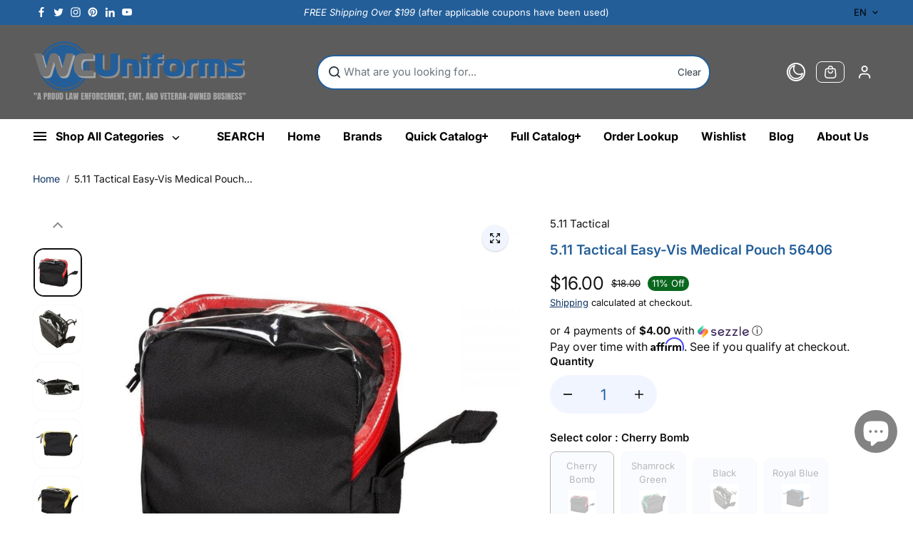

--- FILE ---
content_type: text/css
request_url: https://cdn.shopify.com/extensions/019bdcab-7a37-707a-b00c-0658fc00910c/avis-options-v1.7.136.19/assets/style.css
body_size: 2926
content:
  .avis-org-addcart-button{display:none !important; visibility: hidden !important;}
  .apo-total-addcharge-hide, .apo-hidden
  {
    display:none !important;
  }
  .apo-loading::after {
              content: "" !important;
              position: absolute !important;
              width: 20px !important;
              height: 20px !important;
              top: 0 !important;
              left: 0 !important;
              right: 0 !important;
              bottom: 0 !important;
              margin: auto !important;
              border: 3px solid currentColor !important;
              border-color: currentColor transparent currentColor transparent !important;
              border-radius: 50% !important;
              background-image: none !important;
              animation: apo-spin 1.2s linear infinite !important;
              box-shadow: none !important;
          }


          .apo-loading {
              position: relative;
              outline: none;
          }
          @keyframes apo-spin {
            0% { transform: rotate(0deg); }
            100% { transform: rotate(360deg); }
          }
  .avis-loading::after {
      content: "" !important;
      position: absolute !important;
      width: 20px !important;
      height: 20px !important;
      top: 0 !important;
      left: 0 !important;
      right: 0 !important;
      bottom: 0 !important;
      margin: auto !important;
      border: 3px solid currentColor !important;
      border-color: currentColor transparent currentColor transparent !important;
      border-radius: 50% !important;
      background-image: none !important;
      animation: avis-spin 1.2s linear infinite !important;
      box-shadow: none !important;
  }


  .avis-loading {
      position: relative;
      outline: none;
  }
  @keyframes avis-spin {
    0% { transform: rotate(0deg); }
    100% { transform: rotate(360deg); }
  }

  .avis-edit-options {
      display: block !important;
      margin: 0 !important;
      margin-top: 10px !important;
      margin-bottom: 10px !important;
      padding: 5px 15px !important;
      max-width: 150px;
      height: auto;
      line-height: 1.5;
      font-size: 14px;
      font-family: inherit;
      color: #fff;
      background: #121212;
      border: 1px solid #121212;
      border-radius: 3px;
      box-shadow: 0 1px 0 rgba(0,0,0,.05);
      cursor: pointer;
  }
  .avis-cartOptionsPopup {
      position: fixed;
      z-index: 99999;
      top: 0;
      right: 0;
      bottom: 0;
      left: 0;
      display: flex;
      flex-direction: column;
      justify-content: center;
      pointer-events: none;
      font-family: inherit;
  }
  .avis-cartOptionsBackdrop {
      position: fixed;
      z-index: 518;
      top: 0;
      right: 0;
      bottom: 0;
      left: 0;
      display: block !important;
      background-color: rgba(0,0,0,.3764705882);
      animation: avis-fade-in 200ms 1 forwards;
      opacity: 1;
      -webkit-backface-visibility: hidden;
      backface-visibility: hidden;
      will-change: opacity;
  }
  @keyframes avis-fade-in{
  100% {
      opacity: 1;
  }
  }
  .avis-popupBox {
      pointer-events: initial;
      position: relative;
      right: 0;
      bottom: 0;
      left: 0;
      display: flex;
      flex-direction: column;
      margin: 0 auto;
      width: 100%;
      max-width: 600px;
      max-height: calc(100vh - 0px);
      background: #fff;
      border-radius: 8px;
      box-shadow: 0 26px 80px rgba(0,0,0,.2), 0 0 1px rgba(0,0,0,.2);
      overflow: hidden;
  }
  .avis-popupHeader {
      display: flex;
      padding: 16px 16px 8px;
      justify-content: space-between;
      border-bottom: 1px solid #dde0e4;
  }
  .avis-popupBody {
      max-height: 500px;
      overflow-y: auto;
      padding: 16px 20px;
  }
  .avis-popupFooter {
      display: flex;
      gap: 5px;
      padding: 16px;
      justify-content: right;
      border-top: 1px solid #dde0e4;
  }
  .avis-popupHeader-title {
      display: block;
      color: #000;
      font-size: 18px;
      cursor: pointer;
  }
  .avis-popupHeader-close {
      display: flex;
      width: 25px;
      height: 25px;
      line-height: 1;
      align-items: center;
      justify-content: center;
      color: #000;
      font-size: 25px;
      text-align: center;
      cursor: pointer;
  }
  .avis-popupFooter>button {
      display: block;
      padding: 7px 16px;
      font-size: 14px;
      font-family: inherit;
      border: 1px solid #121212;
      border-radius: 3px;
      line-height: 1.5;
      cursor: pointer;
  }
  .avis-popupFooter-cancel {
      color: #121212;
      background: #fff;
  }
  .avis-popupFooter>button {
      display: block;
      padding: 7px 16px;
      font-size: 14px;
      font-family: inherit;
      border: 1px solid #121212;
      border-radius: 3px;
      line-height: 1.5;
      cursor: pointer;
  }
  .avis-popupFooter-submit {
      color: #fff;
      background: #121212;
  }
  .limit-hide
  {
    display:none !important;
  }
  .btn-avis-addtocart {
      border-color: #000;
      background-color: #000;
      color: #fff !important;
      padding: 8px 12px;
      cursor: pointer;
      line-height: initial;
      font-size: 13px;
      margin-top:5px;
  }

  /*Start Style option*/
  .avis-swatch-product-container label,
  .avis-swatch-product-container span
  {
    line-height: 1;
  }
  .avis-swatch-variants .avis-swatch-option
  {
    margin-bottom: 15px;
    position: relative;
  }
  .avis-swatch-variants .avis-option-name
  {
    margin-bottom: 6px;
    line-height: 1;
  }
  .avis-swatch-variants .avis-option-label
  {
    font-size: 14px;
  }
  .avis-swatch-variants ul.avis-option-values
  {
    padding: 0;
    margin: 0;
    display: flex;
    flex-wrap: wrap;
    gap: 12px;
  }
  .avis-swatch-variants ul.avis-option-values > li
  {
    display: block;
    position: relative;
    float: left;
  }
  .avis-swatch-variants ul.avis-option-values > li input
  {
    position: absolute;
    height: 0;
    width: 0;
    opacity: 0 !important;
  }
  .avis-swatch-variants ul.avis-option-values > li label
  {
    position: relative;
    font-size: 13px;
    cursor: pointer;
    border: 1px solid transparent;
    -webkit-transition: 0.2s all ease-in-out;
    transition: 0.2s all ease-in-out;
    min-width: auto !important;
    margin: 0 !important;
    padding: 0;
    display: block;
    position: relative;
    font-size: 13px;
    cursor: pointer;
    border: 1px solid transparent;
    -webkit-transition: 0.2s all ease-in-out;
    transition: 0.2s all ease-in-out;
    min-width: auto !important;
    margin: 0 !important;
    padding: 0;
    display: block;
  }

  .avis-swatch-variants ul.avis-option-values > li .avis-option-value-tooltip
  {
    position: absolute;
    bottom: 80%;
    text-indent: 0;
    background: #000;
    padding: 5px 10px;
    line-height: 1;
    border-radius: 4px;
    margin-bottom: 10px;
    min-width: 50px;
    color: #fff;
    left: 50%;
    white-space: pre;
    text-align: center;
    text-transform: none;
    transform: translate(-50%, 0);
    -webkit-transform: translate(-50%, 0);
    visibility: hidden;
    opacity: 0;
    transition: all 250ms ease-out;
  }
  .avis-swatch-variants ul.avis-option-values > li .avis-option-value-tooltip:after
  {
    content: "";
    position: absolute;
    left: 50%;
    bottom: -9px;
    border-width: 4px 4px 0 4px;
    border-style: solid;
    border-color: #000 transparent transparent transparent;
    margin-bottom: 6px;
    margin-left: -4px;
    display: block;
  }
  .avis-swatch-variants ul.avis-option-values > li label:not(.avis-swatch-value-label):hover .avis-option-value-tooltip{
      bottom: 100%;
      opacity: 1;
      visibility: visible;
  }
  .avis-swatch-variants ul.avis-option-values:not(.avis-dropdown-option) > li input:checked+label:not(.avis-swatch-value-label),
  .avis-swatch-variants ul.avis-option-values:not(.avis-dropdown-option) > li input+label:not(.avis-swatch-value-label):hover
  {
    border-color: #000000;
  }

  .avis-swatch-variants ul.avis-option-values > li label:not(.avis-swatch-value-label):before {
      content: "";
      display: block;
      width: 100%;
      height: 100%;
      position: absolute;
      top: 0;
      left: 0;
      right: 0;
      bottom: 0;
  }
  .avis-swatch-variants ul.avis-option-values > li.avis-out-of-stock label:not(.avis-swatch-value-label):after
  {
      content: '';
      position: absolute;
      height: 100%;
      width: 0;
      right: 0;
      left: 0;
      top: 0;
      bottom: 0;
      border-right: 1.5px solid;
      border-color: #ccc;
      transform: rotate(45deg);
      margin: auto;
  }

  /*Collection*/
  .avis-swatch-collections
  {
      position: relative;
      z-index: 99;
  }

  /*Style button*/
  .avis-swatch-variants ul.avis-option-values > li.avis-style-value-button label {
      border-color: #bcbcbc;
      color: #000000;
      background-color: #FFFFFF;
      padding: 7px 10px;
      display: block;
      text-align: center;
  }
  .avis-swatch-variants ul.avis-option-values:not(.avis-dropdown-option) > li.avis-style-value-button input:checked + label:not(.avis-swatch-value-label),
  .avis-swatch-variants ul.avis-option-values:not(.avis-dropdown-option) > li.avis-style-value-button label:not(.avis-swatch-value-label):hover
  {
    border-color: #000000;
    color: #ffffff;
    background-color: #000000;
  }
  /*Style swatch*/
  .avis-swatch-variants ul.avis-option-values > li.avis-style-value-swatch label:not(.avis-swatch-value-label)
  {
    width: 35px;
    height: 35px;
    border-color: #bdbdbd;
    border-radius: 50% !important;
    text-align: center;
    vertical-align: middle;
    display: table-cell;
  }
  .avis-swatch-variants ul.avis-option-values > li.avis-style-value-swatch label:not(.avis-swatch-value-label):before {
      border: 3px solid transparent;
      border-color: #fff;
      box-sizing: border-box;
      border-radius: 50%;
  }
  /*Style dropdownlist*/
  .avis-swatch-variants .avis-dropdown-selector {
  margin-bottom:10px;
  }
  .avis-swatch-variants .avis-dropdown-selector ul.avis-option-values {
      border: 1px solid #ccc;
      border-top: 0px;
      z-index: 99;
      background-color:white;
  }
  .avis-swatch-variants .avis-dropdown-selector ul.avis-option-values > li.avis-option-value-item
  {
      background-color: #fff;
      -moz-box-shadow: 0 1px 0 #dedede, 0 -1px 0 #dedede;
      float: none;
      list-style: none;
      margin: 0 !important;
      cursor: pointer;
      position: relative;
  }
  .avis-swatch-variants .avis-dropdown-selector ul.avis-option-values > li:after {
      content: "";
      display: table;
      clear: both;
  }
  .avis-swatch-variants .avis-dropdown-selector ul.avis-option-values > li.avis-style-value-dropdownlist label
  {
    display: block;
    padding: 8px 40px 8px 10px;
    font-size: 13px;
    line-height: 1.4 !important;
    float: none !important;
    padding: 8px 40px 8px 10px;
    font-size: 13px;
  }
  .avis-swatch-variants ul.avis-option-values.avis-dropdown-option > li label.avis-swatch-value-label
  {
    border-bottom: 1px solid #ccc;
    padding: 6px 8px;
  }
  .avis-swatch-variants ul.avis-option-values.avis-dropdown-option > li label.avis-swatch-value-label:last-child
  {
    border-bottom: 0px;
  }
  .avis-swatch-variants .avis-dropdown-selector ul.avis-option-values > li:hover,
  .avis-swatch-variants ul.avis-option-values.avis-dropdown-option > li input:checked + label.avis-swatch-value-label,
  .avis-swatch-variants ul.avis-option-values.avis-dropdown-option > li label.avis-swatch-value-label:hover
  {
    background-color: #efefef;
  }
  .avis-swatch-variants .avis-dropdown-selector .avis-arrow-select {
    position: absolute;
    right: 15px;
    top: 40%;
    z-index: 3;
    border: solid #3a3a3a;
    border-width: 0 2px 2px 0;
    display: inline-block;
    padding: 2.5px;
    transform: rotate(45deg);
    -webkit-transform: rotate(45deg);
    display: block;
  }
  .avis-swatch-variants .avis-dropdown-inner
  {
    display:block;
    position: relative;
  }
  .avis-swatch-variants .avis-dropdown-inner .avis-swatch-drop-down
  {
      display: block;
      padding: 8px 40px 8px 10px;
      font-size: 13px;
      line-height: 120% !important;
      float: none !important;
      padding: 8px 40px 8px 10px;
      font-size: 13px;
      border: 1px solid #ccc;
      position: relative;
  }
  .avis-swatch-variants .avis-dropdown-inner .avis-dropdown-option
  {
      position: absolute;
      top: 100%;
      left: 0;
      right: 0;
      max-height: 40vh;
      overflow: auto;
  }
  .avis-swatch-variants ul.avis-option-values>li.avis-out-of-stock.avis-style-value-dropdownlist label:after {
      right: auto;
      left: 25px;
  }

  /* Start design id: swatch_button*/
  .avis-swatch-variants ul.avis-option-values:not(.avis-dropdown-option) label.avis-swatch-value-label
  {
    border: 1px solid #bcbcbc;
    padding: 6px 8px;
    line-height:120%;
  }
  .avis-swatch-variants ul.avis-option-values:not(.avis-dropdown-option) input:checked + label.avis-swatch-value-label,
  .avis-swatch-variants ul.avis-option-values:not(.avis-dropdown-option) label.avis-swatch-value-label:hover
  {
    border: 1px solid black;
  }

  .avis-swatch-variants label .avis-swatch-value-box,
  .avis-swatch-variants .avis-dropdown-view-value .avis-swatch-value-box
  {
      width: 20px;
      height: 20px;
      display: inline-block;
      vertical-align: middle;
  }
  .avis-swatch-variants label .avis-swatch-value-title,
  .avis-swatch-variants .avis-dropdown-view-value .avis-swatch-value-title
  {
      display: inline-block;
      vertical-align: middle;
      padding: 0 0.5rem;
      position:relative;
  }
  .avis-swatch-variants label .avis-swatch-value-title p,
  .avis-swatch-variants .avis-dropdown-view-value .avis-swatch-value-title p
  {
      margin: 0 !important;
      padding: 0 !important;
      line-height: 26px;
  }

  .avis-swatch-variants li.avis-out-of-stock label:not(.avis-label-with-price) .avis-swatch-value-title:before {
      content: "";
      display: block;
      width: 100%;
      height: 100%;
      position: absolute;
      top: 0;
      left: 0;
      right: 0;
      bottom: 0;
  }

  .avis-swatch-variants li.avis-out-of-stock label:not(.avis-label-with-price) .avis-swatch-value-title:after {
      content: '';
      position: absolute;
      height: 100%;
      width: 0;
      right: 0;
      left: 0;
      top: 0;
      bottom: 0;
      border-right: 1.5px solid;
      border-color: #ccc;
      transform: rotate(45deg);
      margin: auto;
  }
  /* End design id: swatch_button*/

  .avis-swatch-variants label .avis-swatch-value-box-image
  {
      width: 75px;
      height: 75px;
  }
  .avis-swatch-variants ul.avis-option-values:not(.avis-dropdown-option) label.avis-swatch-value-label.avis-label-with-price
  {
    padding:0px 0px;
    width: 77px;
    padding-bottom: 5px;
    overflow: hidden;
  }
  .avis-swatch-variants label.avis-label-with-price .avis-swatch-value-title,
  .avis-swatch-variants label.avis-label-with-price .avis-swatch-value-price
  {
      padding: 0 0.5rem;
      position:relative;
      margin-top:5px;
      width:100%;
  }
  .avis-swatch-variants label.avis-label-with-price .avis-swatch-value-price
  {
    margin-top:0px;
  }

  .avis-swatch-variants label.avis-label-with-price .avis-swatch-value-title span,
  .avis-swatch-variants label.avis-label-with-price .avis-swatch-value-price span
  {
      display: block;
      white-space: nowrap;
      overflow: hidden;
      text-overflow: ellipsis;
      line-height:120%;
  }
  .avis-swatch-variants label.avis-label-with-price .avis-swatch-value-price span
  {
    font-size:12px;
  }
  .avis-swatch-variants li.avis-out-of-stock label.avis-label-with-price .avis-swatch-value-title span
  {
    text-decoration-line: line-through;
  }

  /* Style custom */
  .apo-custom-wrapper {
    display: flex;
  }

  .apo-custom-wrapper .apo-main-image {
    width: calc(50px + 2vw);
    height: calc(50px + 2vw);
    max-width: 75px;
    max-height: 75px;
    object-fit: contain;
  }

  .apo-custom-wrapper .svg-inline--fa.fa-w-16 {
    width: 1em;
  }

  .apo-custom-wrapper .position-absolute {
    position: absolute !important;
  }

  .apo-custom-wrapper .svg-inline--fa {
    display: inline-block;
    font-size: inherit;
    height: 1em;
    overflow: visible;
    vertical-align: -0.125em;
  }

  .apo-custom-wrapper .apo-image-modal {
    cursor: pointer;
  }

  .apo-custom-wrapper .apo-col-left {
    -webkit-box-align: center !important;
    -ms-flex-align: center !important;
    align-items: center !important;
    display: flex !important;
  }

  .apo-custom-wrapper .apo-col-right {
    flex: 1 0 0%;
    padding-left: 15px !important;
  }
  .apo-custom-wrapper .apo-col-right .avp-productoptionswatch-box
  {
    transition: all .2s ease;
  }
  .apo-custom-wrapper .apo-col-right .avp-productoptionswatch{
      width: calc(40px + 1vw) !important;
      height: calc(40px + 1vw) !important;
      padding: 2px;
      transition: opacity .5s ease;
      image-rendering: -webkit-optimize-contrast;
      border: 1px solid #ced4da !important;
      border-radius: 0.25rem!important;
      box-shadow: none!important;
  }
  .apo-custom-wrapper .apo-col-right .avp-productoptionswatchwrapper{
      margin-right: 0px!important;
      margin-bottom: 5px!important;
  }
  .apo-custom-wrapper .apo-col-right .avp-productoptionswatch-box .avp-productoptionswatch:hover
  {
    border-color: #a72a2f!important;
  }
  .apo-custom-wrapper .apo-col-right input[type="radio"]:checked+.avp-productoptionswatch-box .avp-productoptionswatch
  {
      border-color: #a72a2f !important;
      box-shadow: 0 0 10px rgba(167, 42, 47, .5)!important;
  }

  .apo-swatch-popup {
      position: fixed;
      z-index: 519;
      top: 0;
      right: 0;
      bottom: 0;
      left: 0;
      display: flex;
      flex-direction: column;
      justify-content: center;
      pointer-events: none;
      font-family: inherit;
  }
  .apo-swatch-popup-box {
      pointer-events: initial;
      position: relative;
      right: 0;
      bottom: 0;
      left: 0;
      display: flex;
      flex-direction: column;
      margin: 0 auto;
      width: 100%;
      max-width: 600px;
      max-height: calc(100vh - 0px);
      background: #fff;
      border-radius: 8px;
      box-shadow: 0 26px 80px rgba(0,0,0,.2), 0 0 1px rgba(0,0,0,.2);
      overflow: hidden;
      -webkit-transition: -webkit-transform .3s ease-out;
      transition: transform .3s ease-out;
      transition: transform .3s ease-out,-webkit-transform .3s ease-out;
      -webkit-transform: translate(0,-50px);
      transform: translate(0,-50px);
  }
  .apo-swatch-popup-close {
      display: flex;
      width: 25px;
      height: 25px;
      line-height: 1;
      align-items: center;
      justify-content: center;
      color: #000;
      font-size: 25px;
      text-align: center;
      cursor: pointer;
      position: absolute;
      right: 0px;
  }
  .apo-swatch-backdrop {
      position: fixed;
      z-index: 518;
      top: 0;
      right: 0;
      bottom: 0;
      left: 0;
      display: block !important;
      background-color: rgba(0,0,0,.3764705882);
      animation: avis-fade-in 200ms 1 forwards;
      opacity: 1;
      -webkit-backface-visibility: hidden;
      backface-visibility: hidden;
      will-change: opacity;
  }
  .apo-popup-image
  {
    min-width: 50px;
    max-height: 50vh;
    align-items: center;
    display: flex;
  }
  .apo-custom-wrapper .apo-col-right .avp-productoptionswatchwrapper .apo-option-value-tooltip {
      position: absolute;
      bottom: 80%;
      text-indent: 0;
      background: #000 !important;
      padding: 5px 10px !important;
      line-height: 1;
      border-radius: 4px;
      margin-bottom: 10px !important;
      min-width: 50px;
      color: #fff;
      left: 50%;
      white-space: pre;
      text-align: center;
      text-transform: none;
      transform: translate(-50%, 0) !important;
      -webkit-transform: translate(-50%, 0);
      visibility: hidden;
      opacity: 0;
      transition: all 250ms ease-out;
      font-size: 13px !important;
  }
  .apo-custom-wrapper .apo-col-right .avp-productoptionswatchwrapper .apo-option-value-tooltip:after {
      content: "";
      position: absolute;
      left: 50%;
      bottom: -9px;
      border-width: 4px 4px 0 4px;
      border-style: solid;
      border-color: #000 transparent transparent transparent;
      margin-bottom: 6px;
      margin-left: -4px;
      display: block;
  }
  .apo-custom-wrapper .apo-col-right .avp-productoptionswatchwrapper .avp-productoptionswatch-box:hover .apo-option-value-tooltip {
      bottom: 100%;
      opacity: 1;
      visibility: visible;
  }

  .avis-swatch-product-container + variant-selects {
      display: none !important;
  }

  /* product button */
  div.avis-swatch-product-container	.avis-design-button	.avis-option-value-item.avis-style-value-button	label {
    border-radius: 4px;
    border-width: 1px !important;
    padding-block: 12px;
    padding-inline: 12px;
    font-size: 14px;
    border-style: solid;
  }

  /* product dropdown */

  div.avis-swatch-product-container	.avis-design-dropdownlist	.avis-dropdown-inner	.avis-swatch-drop-down {
    border-radius: 4px;
    border-width: 1px !important;
    border-style: solid;
    padding-block: 12px;
    padding-inline: 12px;
    font-size: 14px;
    border: 1px solid #bcbcbc;
  }

  /* product swatch */
  div.avis-swatch-product-container	.avis-design-swatch .avis-option-value-item.avis-style-value-swatch	label {
    border-radius: 4px !important;
    width: 35px !important;
    height: 35px !important;
    border: 1px solid transparent !important;
    border-color: #bcbcbc !important;
  }
  div.avis-swatch-product-container	.avis-design-swatch .avis-option-value-item.avis-style-value-swatch	label::before {
    border: none;
  }

  /* swatch button */
  div.avis-swatch-product-container	.avis-design-swatch_button .avis-option-value-item.avis-style-value-swatch	label {
    border-radius: 4px;
    border-width: 1px !important;
    border-style: solid;
    padding-block: 8px;
    padding-inline: 8px;
    font-size: 14px;
    text-transform: none;
    font-weight: 400;
  }

  div.avis-swatch-product-container	.avis-design-swatch_button .avis-option-value-item.avis-style-value-swatch
    label .avis-swatch-value-box {
    border-width: 1px !important;
    border-style: solid;
    width: 20px;
    height: 20px;
    border-radius: 4px !important;
  }

  /* swatch dropdown */

  div.avis-swatch-product-container	.avis-design-swatch_dropdown .avis-dropdown-inner	.avis-swatch-drop-down {
    border-radius: 4px;
    border-width: 1px !important;
    border-style: solid;
    padding-block: 12px;
    padding-inline: 12px;
    font-size: 14px;
  }

  div.avis-swatch-product-container	.avis-design-swatch_dropdown	.avis-dropdown-inner	.avis-swatch-drop-down
    .avis-swatch-value-box {
    border-width: 0px !important;
    border-style: solid;
    border-radius: 4px !important;
  }

  /* swatch price */
  div.avis-swatch-product-container	.avis-design-swatch_price .avis-option-value-item.avis-style-value-swatch
    label.avis-label-with-price	.avis-swatch-value-box-image {
    width: 75px !important;
    height: 75px !important;
    margin: 0px auto;
  }

  div.avis-swatch-product-container	.avis-design-swatch_price .avis-option-value-item.avis-style-value-swatch
    label.avis-label-with-price {
    border-radius: 4px;
    border-width: 1px !important;
    border-style: solid;
    width: fit-content !important;
    padding-block: 2px;
    padding-inline: 2px;
  }


  /* collection button */

  div.avis-swatch-collections	.avis-design-collection_button .avis-option-value-item.avis-style-value-button
    label {
    border-radius: 4px;
    border-width: 1px !important;
    border-style: solid;
    padding-block: 12px;
    padding-inline: 12px;
  }

  /* collection dropdown */

  div.avis-swatch-collections	.avis-design-collection_dropdownlist	.avis-dropdown-inner	.avis-swatch-drop-down {
    border-radius: 4px;
    border-width: 1px !important;
    border-style: solid;
    padding-block: 12px;
    padding-inline: 12px;
  }

  /* collection swatch */

  div.avis-swatch-collections	.avis-design-collection_swatch .avis-option-value-item.avis-style-value-swatch
    label {
    border-radius: 4px !important;
    width: 35px !important;
    height: 35px !important;
    border: 1px solid transparent !important;
    border-color: #bcbcbc !important;
  }
  div.avis-swatch-collections	.avis-design-collection_swatch .avis-option-value-item.avis-style-value-swatch
    label::before {
    border: none;
  }

   div.avis-cartOptionsPopup{
    z-index: 2147483641;
  }
  .apo-body-tooltip{position:absolute;display:none;pointer-events:none;z-index:2147483642;padding:4px 8px;text-align:center;width:max-content;color:#fff;font-weight:400;background-color:#000;border-radius:3px;line-height:130%;font-size:14px;transform:translate3d(-50%,8px,0);transition:opacity .15s linear,transform .3s ease-in-out;max-width:20em;opacity:0}.apo-body-tooltip::before{content:"";position:absolute;top:-16px;border:8px solid transparent;border-bottom-color:#000;left:var(--arrow-left,50%);transform:translateX(-50%);transition:left .2s}.apo-body-tooltip.arrow-bottom::before{top:auto;bottom:-16px;border-bottom-color:transparent;border-top-color:#000}.apo-body-tooltip.tooltip-show{display:block;opacity:1;transform:translateY(0)}.apo-body-tooltip.tooltip-hide{display:none;opacity:0;transform:translateY(0)}.apo-body-tooltip .apo-btooltip-image{width:200px;height:200px;background-size:contain;background-repeat:no-repeat;background-position:center;margin-top:4px;margin-inline:auto;display:block}
  .avis_personalize_stage {
    position: absolute;
    top: 0;
    left: 0;
    right: 0;
    z-index: 2;
    display: flex;
    justify-content: center;
    height: 100%;
    width: 100%;
    align-items: center;
}
.avis-personalize-wrapper
{
  position: relative;
}


--- FILE ---
content_type: text/javascript; charset=utf-8
request_url: https://wcuniforms.com/products/5-11-tactical-easy-vis-medical-pouch-5-56406.js
body_size: 1401
content:
{"id":8081533993114,"title":"5.11 Tactical Easy-Vis Medical Pouch 56406","handle":"5-11-tactical-easy-vis-medical-pouch-5-56406","description":"\u003ch2\u003e5.11 Tactical Easy-Vis Medical Pouch 56406\u003c\/h2\u003e\u003cp\u003e\r\n\u003c\/p\u003e\u003cdiv id=\"product-detail-main\" class=\"col-sm-6\"\u003e\r\n\u003cdiv class=\"description\" data-gtm-vis-recent-on-screen-8072910_214=\"48040\" data-gtm-vis-first-on-screen-8072910_214=\"48041\" data-gtm-vis-total-visible-time-8072910_214=\"100\" data-gtm-vis-has-fired-8072910_214=\"1\" data-gtm-vis-recent-on-screen-8072910_215=\"48084\" data-gtm-vis-first-on-screen-8072910_215=\"48084\" data-gtm-vis-total-visible-time-8072910_215=\"100\" data-gtm-vis-has-fired-8072910_215=\"1\"\u003e\r\n\r\nAdditional Med Pouch for the Operator ALS Backpack or AMP Backpack. The top and front panels are made of clear vinyl, so you can see exactly what you're reaching for in crucial moments. The bottom has a hook strip for attaching inside compatible bags like the ALS Backpack or AMP Backpacks.\r\n\r\n\u003c\/div\u003e\r\n\u003c\/div\u003e\r\n\u003cdiv id=\"product-detail-secondary\" class=\"col-sm-6\"\u003e\r\n\u003cdiv class=\"content-section features\" data-gtm-vis-recent-on-screen-8072910_206=\"48094\" data-gtm-vis-first-on-screen-8072910_206=\"48094\" data-gtm-vis-total-visible-time-8072910_206=\"100\" data-gtm-vis-has-fired-8072910_206=\"1\" data-gtm-vis-recent-on-screen-8072910_207=\"48352\" data-gtm-vis-first-on-screen-8072910_207=\"48353\" data-gtm-vis-total-visible-time-8072910_207=\"100\" data-gtm-vis-has-fired-8072910_207=\"1\"\u003e\r\n\u003cp class=\"heading-secondary\"\u003eFEATURES DETAILS\u003c\/p\u003e\r\n\r\n\u003cp\u003e\u003c\/p\u003e\n\u003cp\u003e\u003c\/p\u003e\n\u003cul\u003e\r\n \t\u003cli class=\"bullet-checkmark\"\u003eMultiple zipper colors for easy identification\u003c\/li\u003e\r\n \t\u003cli class=\"bullet-checkmark\"\u003eClear vinyl window\u003c\/li\u003e\r\n \t\u003cli class=\"bullet-checkmark\"\u003ePull strap for quick detach\u003c\/li\u003e\r\n \t\u003cli class=\"bullet-checkmark\"\u003eAngled zip for easy access\u003c\/li\u003e\r\n \t\u003cli class=\"bullet-checkmark\"\u003eKissing zippers to quickly pull opening apart\u003c\/li\u003e\r\n \t\u003cli class=\"bullet-checkmark\"\u003eHook bottom compatible with any loop platform\u003c\/li\u003e\r\n \t\u003cli class=\"bullet-checkmark\"\u003ePouches included in Operator ALS Backpack\u003c\/li\u003e\r\n\u003c\/ul\u003e\r\n\u003c\/div\u003e\r\n\u003c\/div\u003e","published_at":"2019-09-28T10:58:08-07:00","created_at":"2024-03-10T07:24:38-07:00","vendor":"5.11 Tactical","type":"","tags":["5.11 Tactical","Misc. Pouches","Pouches","Ships from MI"],"price":1600,"price_min":1600,"price_max":1600,"available":false,"price_varies":false,"compare_at_price":1800,"compare_at_price_min":1800,"compare_at_price_max":1800,"compare_at_price_varies":false,"variants":[{"id":44529826627738,"title":"Cherry Bomb","option1":"Cherry Bomb","option2":null,"option3":null,"sku":"5-564064761SZ","requires_shipping":true,"taxable":true,"featured_image":{"id":39131434188954,"product_id":8081533993114,"position":12,"created_at":"2024-03-10T07:24:39-07:00","updated_at":"2024-03-10T07:24:39-07:00","alt":"5.11 Tactical Easy-Vis Medical Pouch 56406 - Cherry Bomb","width":1000,"height":1000,"src":"https:\/\/cdn.shopify.com\/s\/files\/1\/0631\/4016\/7834\/products\/56406_476_03-scaled.jpg?v=1710080679","variant_ids":[44529826627738]},"available":false,"name":"5.11 Tactical Easy-Vis Medical Pouch 56406 - Cherry Bomb","public_title":"Cherry Bomb","options":["Cherry Bomb"],"price":1600,"weight":91,"compare_at_price":1800,"inventory_management":"shopify","barcode":"888579231595","featured_media":{"alt":"5.11 Tactical Easy-Vis Medical Pouch 56406 - Cherry Bomb","id":31764210385050,"position":12,"preview_image":{"aspect_ratio":1.0,"height":1000,"width":1000,"src":"https:\/\/cdn.shopify.com\/s\/files\/1\/0631\/4016\/7834\/products\/56406_476_03-scaled.jpg?v=1710080679"}},"requires_selling_plan":false,"selling_plan_allocations":[]},{"id":44529826660506,"title":"Shamrock Green","option1":"Shamrock Green","option2":null,"option3":null,"sku":"5-564068391SZ","requires_shipping":true,"taxable":true,"featured_image":{"id":39131434057882,"product_id":8081533993114,"position":8,"created_at":"2024-03-10T07:24:39-07:00","updated_at":"2024-03-10T07:24:39-07:00","alt":"5.11 Tactical Easy-Vis Medical Pouch 56406 - Tactical \u0026amp; Duty Gear","width":1000,"height":1000,"src":"https:\/\/cdn.shopify.com\/s\/files\/1\/0631\/4016\/7834\/products\/56406_839_04-scaled.jpg?v=1710080679","variant_ids":[44529826660506]},"available":false,"name":"5.11 Tactical Easy-Vis Medical Pouch 56406 - Shamrock Green","public_title":"Shamrock Green","options":["Shamrock Green"],"price":1600,"weight":91,"compare_at_price":1800,"inventory_management":"shopify","barcode":"888579231601","featured_media":{"alt":"5.11 Tactical Easy-Vis Medical Pouch 56406 - Tactical \u0026amp; Duty Gear","id":31764210253978,"position":8,"preview_image":{"aspect_ratio":1.0,"height":1000,"width":1000,"src":"https:\/\/cdn.shopify.com\/s\/files\/1\/0631\/4016\/7834\/products\/56406_839_04-scaled.jpg?v=1710080679"}},"requires_selling_plan":false,"selling_plan_allocations":[]},{"id":44529826693274,"title":"Black","option1":"Black","option2":null,"option3":null,"sku":"5-564060191SZ","requires_shipping":true,"taxable":true,"featured_image":{"id":39131433828506,"product_id":8081533993114,"position":1,"created_at":"2024-03-10T07:24:38-07:00","updated_at":"2024-03-10T07:24:38-07:00","alt":"5.11 Tactical Easy-Vis Medical Pouch 56406 - Tactical \u0026amp; Duty Gear","width":1000,"height":1000,"src":"https:\/\/cdn.shopify.com\/s\/files\/1\/0631\/4016\/7834\/products\/56406-019_easyvispouch_1-scaled.jpg?v=1710080678","variant_ids":[44529826693274]},"available":false,"name":"5.11 Tactical Easy-Vis Medical Pouch 56406 - Black","public_title":"Black","options":["Black"],"price":1600,"weight":113,"compare_at_price":1800,"inventory_management":"shopify","barcode":"888579204094","featured_media":{"alt":"5.11 Tactical Easy-Vis Medical Pouch 56406 - Tactical \u0026amp; Duty Gear","id":31764210024602,"position":1,"preview_image":{"aspect_ratio":1.0,"height":1000,"width":1000,"src":"https:\/\/cdn.shopify.com\/s\/files\/1\/0631\/4016\/7834\/products\/56406-019_easyvispouch_1-scaled.jpg?v=1710080678"}},"requires_selling_plan":false,"selling_plan_allocations":[]},{"id":44529826726042,"title":"Royal Blue","option1":"Royal Blue","option2":null,"option3":null,"sku":"5-564066931SZ","requires_shipping":true,"taxable":true,"featured_image":{"id":39131434025114,"product_id":8081533993114,"position":7,"created_at":"2024-03-10T07:24:39-07:00","updated_at":"2024-03-10T07:24:39-07:00","alt":"5.11 Tactical Easy-Vis Medical Pouch 56406 - Tactical \u0026amp; Duty Gear","width":1000,"height":1000,"src":"https:\/\/cdn.shopify.com\/s\/files\/1\/0631\/4016\/7834\/products\/56406_693_03-scaled.jpg?v=1710080679","variant_ids":[44529826726042]},"available":false,"name":"5.11 Tactical Easy-Vis Medical Pouch 56406 - Royal Blue","public_title":"Royal Blue","options":["Royal Blue"],"price":1600,"weight":91,"compare_at_price":1800,"inventory_management":"shopify","barcode":"888579231571","featured_media":{"alt":"5.11 Tactical Easy-Vis Medical Pouch 56406 - Tactical \u0026amp; Duty Gear","id":31764210221210,"position":7,"preview_image":{"aspect_ratio":1.0,"height":1000,"width":1000,"src":"https:\/\/cdn.shopify.com\/s\/files\/1\/0631\/4016\/7834\/products\/56406_693_03-scaled.jpg?v=1710080679"}},"requires_selling_plan":false,"selling_plan_allocations":[]},{"id":44529826758810,"title":"Yellow","option1":"Yellow","option2":null,"option3":null,"sku":"5-564063721SZ","requires_shipping":true,"taxable":true,"featured_image":{"id":39131433926810,"product_id":8081533993114,"position":4,"created_at":"2024-03-10T07:24:38-07:00","updated_at":"2024-03-10T07:24:39-07:00","alt":"5.11 Tactical Easy-Vis Medical Pouch 56406 - Tactical \u0026amp; Duty Gear","width":1000,"height":1000,"src":"https:\/\/cdn.shopify.com\/s\/files\/1\/0631\/4016\/7834\/products\/56406_372_03-scaled.jpg?v=1710080679","variant_ids":[44529826758810]},"available":false,"name":"5.11 Tactical Easy-Vis Medical Pouch 56406 - Yellow","public_title":"Yellow","options":["Yellow"],"price":1600,"weight":91,"compare_at_price":1800,"inventory_management":"shopify","barcode":"888579231588","featured_media":{"alt":"5.11 Tactical Easy-Vis Medical Pouch 56406 - Tactical \u0026amp; Duty Gear","id":31764210122906,"position":4,"preview_image":{"aspect_ratio":1.0,"height":1000,"width":1000,"src":"https:\/\/cdn.shopify.com\/s\/files\/1\/0631\/4016\/7834\/products\/56406_372_03-scaled.jpg?v=1710080679"}},"requires_selling_plan":false,"selling_plan_allocations":[]}],"images":["\/\/cdn.shopify.com\/s\/files\/1\/0631\/4016\/7834\/products\/56406-019_easyvispouch_1-scaled.jpg?v=1710080678","\/\/cdn.shopify.com\/s\/files\/1\/0631\/4016\/7834\/products\/56406-019_easyvispouch_top-scaled.jpg?v=1710080678","\/\/cdn.shopify.com\/s\/files\/1\/0631\/4016\/7834\/products\/56406_372_01-1-scaled.jpg?v=1710080678","\/\/cdn.shopify.com\/s\/files\/1\/0631\/4016\/7834\/products\/56406_372_03-scaled.jpg?v=1710080679","\/\/cdn.shopify.com\/s\/files\/1\/0631\/4016\/7834\/products\/56406_372_01.jpg?v=1710080679","\/\/cdn.shopify.com\/s\/files\/1\/0631\/4016\/7834\/products\/56406_693_01-scaled.jpg?v=1710080679","\/\/cdn.shopify.com\/s\/files\/1\/0631\/4016\/7834\/products\/56406_693_03-scaled.jpg?v=1710080679","\/\/cdn.shopify.com\/s\/files\/1\/0631\/4016\/7834\/products\/56406_839_04-scaled.jpg?v=1710080679","\/\/cdn.shopify.com\/s\/files\/1\/0631\/4016\/7834\/products\/56406_839_02-scaled.jpg?v=1710080679","\/\/cdn.shopify.com\/s\/files\/1\/0631\/4016\/7834\/products\/56406_839_01-scaled.jpg?v=1710080679","\/\/cdn.shopify.com\/s\/files\/1\/0631\/4016\/7834\/products\/56406_476_01-scaled.jpg?v=1710080679","\/\/cdn.shopify.com\/s\/files\/1\/0631\/4016\/7834\/products\/56406_476_03-scaled.jpg?v=1710080679"],"featured_image":"\/\/cdn.shopify.com\/s\/files\/1\/0631\/4016\/7834\/products\/56406-019_easyvispouch_1-scaled.jpg?v=1710080678","options":[{"name":"COLOR","position":1,"values":["Cherry Bomb","Shamrock Green","Black","Royal Blue","Yellow"]}],"url":"\/products\/5-11-tactical-easy-vis-medical-pouch-5-56406","media":[{"alt":"5.11 Tactical Easy-Vis Medical Pouch 56406 - Tactical \u0026amp; Duty Gear","id":31764210024602,"position":1,"preview_image":{"aspect_ratio":1.0,"height":1000,"width":1000,"src":"https:\/\/cdn.shopify.com\/s\/files\/1\/0631\/4016\/7834\/products\/56406-019_easyvispouch_1-scaled.jpg?v=1710080678"},"aspect_ratio":1.0,"height":1000,"media_type":"image","src":"https:\/\/cdn.shopify.com\/s\/files\/1\/0631\/4016\/7834\/products\/56406-019_easyvispouch_1-scaled.jpg?v=1710080678","width":1000},{"alt":"5.11 Tactical Easy-Vis Medical Pouch 56406 - Tactical \u0026amp; Duty Gear","id":31764210057370,"position":2,"preview_image":{"aspect_ratio":1.0,"height":1000,"width":1000,"src":"https:\/\/cdn.shopify.com\/s\/files\/1\/0631\/4016\/7834\/products\/56406-019_easyvispouch_top-scaled.jpg?v=1710080678"},"aspect_ratio":1.0,"height":1000,"media_type":"image","src":"https:\/\/cdn.shopify.com\/s\/files\/1\/0631\/4016\/7834\/products\/56406-019_easyvispouch_top-scaled.jpg?v=1710080678","width":1000},{"alt":"5.11 Tactical Easy-Vis Medical Pouch 56406 - Tactical \u0026amp; Duty Gear","id":31764210090138,"position":3,"preview_image":{"aspect_ratio":1.0,"height":1000,"width":1000,"src":"https:\/\/cdn.shopify.com\/s\/files\/1\/0631\/4016\/7834\/products\/56406_372_01-1-scaled.jpg?v=1710080678"},"aspect_ratio":1.0,"height":1000,"media_type":"image","src":"https:\/\/cdn.shopify.com\/s\/files\/1\/0631\/4016\/7834\/products\/56406_372_01-1-scaled.jpg?v=1710080678","width":1000},{"alt":"5.11 Tactical Easy-Vis Medical Pouch 56406 - Tactical \u0026amp; Duty Gear","id":31764210122906,"position":4,"preview_image":{"aspect_ratio":1.0,"height":1000,"width":1000,"src":"https:\/\/cdn.shopify.com\/s\/files\/1\/0631\/4016\/7834\/products\/56406_372_03-scaled.jpg?v=1710080679"},"aspect_ratio":1.0,"height":1000,"media_type":"image","src":"https:\/\/cdn.shopify.com\/s\/files\/1\/0631\/4016\/7834\/products\/56406_372_03-scaled.jpg?v=1710080679","width":1000},{"alt":"5.11 Tactical Easy-Vis Medical Pouch 56406 - Tactical \u0026amp; Duty Gear","id":31764210155674,"position":5,"preview_image":{"aspect_ratio":1.25,"height":560,"width":700,"src":"https:\/\/cdn.shopify.com\/s\/files\/1\/0631\/4016\/7834\/products\/56406_372_01.jpg?v=1710080679"},"aspect_ratio":1.25,"height":560,"media_type":"image","src":"https:\/\/cdn.shopify.com\/s\/files\/1\/0631\/4016\/7834\/products\/56406_372_01.jpg?v=1710080679","width":700},{"alt":"5.11 Tactical Easy-Vis Medical Pouch 56406 - Tactical \u0026amp; Duty Gear","id":31764210188442,"position":6,"preview_image":{"aspect_ratio":1.0,"height":1000,"width":1000,"src":"https:\/\/cdn.shopify.com\/s\/files\/1\/0631\/4016\/7834\/products\/56406_693_01-scaled.jpg?v=1710080679"},"aspect_ratio":1.0,"height":1000,"media_type":"image","src":"https:\/\/cdn.shopify.com\/s\/files\/1\/0631\/4016\/7834\/products\/56406_693_01-scaled.jpg?v=1710080679","width":1000},{"alt":"5.11 Tactical Easy-Vis Medical Pouch 56406 - Tactical \u0026amp; Duty Gear","id":31764210221210,"position":7,"preview_image":{"aspect_ratio":1.0,"height":1000,"width":1000,"src":"https:\/\/cdn.shopify.com\/s\/files\/1\/0631\/4016\/7834\/products\/56406_693_03-scaled.jpg?v=1710080679"},"aspect_ratio":1.0,"height":1000,"media_type":"image","src":"https:\/\/cdn.shopify.com\/s\/files\/1\/0631\/4016\/7834\/products\/56406_693_03-scaled.jpg?v=1710080679","width":1000},{"alt":"5.11 Tactical Easy-Vis Medical Pouch 56406 - Tactical \u0026amp; Duty Gear","id":31764210253978,"position":8,"preview_image":{"aspect_ratio":1.0,"height":1000,"width":1000,"src":"https:\/\/cdn.shopify.com\/s\/files\/1\/0631\/4016\/7834\/products\/56406_839_04-scaled.jpg?v=1710080679"},"aspect_ratio":1.0,"height":1000,"media_type":"image","src":"https:\/\/cdn.shopify.com\/s\/files\/1\/0631\/4016\/7834\/products\/56406_839_04-scaled.jpg?v=1710080679","width":1000},{"alt":"5.11 Tactical Easy-Vis Medical Pouch 56406 - Tactical \u0026amp; Duty Gear","id":31764210286746,"position":9,"preview_image":{"aspect_ratio":1.0,"height":1000,"width":1000,"src":"https:\/\/cdn.shopify.com\/s\/files\/1\/0631\/4016\/7834\/products\/56406_839_02-scaled.jpg?v=1710080679"},"aspect_ratio":1.0,"height":1000,"media_type":"image","src":"https:\/\/cdn.shopify.com\/s\/files\/1\/0631\/4016\/7834\/products\/56406_839_02-scaled.jpg?v=1710080679","width":1000},{"alt":"5.11 Tactical Easy-Vis Medical Pouch 56406 - Tactical \u0026amp; Duty Gear","id":31764210319514,"position":10,"preview_image":{"aspect_ratio":1.0,"height":1000,"width":1000,"src":"https:\/\/cdn.shopify.com\/s\/files\/1\/0631\/4016\/7834\/products\/56406_839_01-scaled.jpg?v=1710080679"},"aspect_ratio":1.0,"height":1000,"media_type":"image","src":"https:\/\/cdn.shopify.com\/s\/files\/1\/0631\/4016\/7834\/products\/56406_839_01-scaled.jpg?v=1710080679","width":1000},{"alt":"5.11 Tactical Easy-Vis Medical Pouch 56406 - Cherry Bomb","id":31764210352282,"position":11,"preview_image":{"aspect_ratio":1.0,"height":1000,"width":1000,"src":"https:\/\/cdn.shopify.com\/s\/files\/1\/0631\/4016\/7834\/products\/56406_476_01-scaled.jpg?v=1710080679"},"aspect_ratio":1.0,"height":1000,"media_type":"image","src":"https:\/\/cdn.shopify.com\/s\/files\/1\/0631\/4016\/7834\/products\/56406_476_01-scaled.jpg?v=1710080679","width":1000},{"alt":"5.11 Tactical Easy-Vis Medical Pouch 56406 - Cherry Bomb","id":31764210385050,"position":12,"preview_image":{"aspect_ratio":1.0,"height":1000,"width":1000,"src":"https:\/\/cdn.shopify.com\/s\/files\/1\/0631\/4016\/7834\/products\/56406_476_03-scaled.jpg?v=1710080679"},"aspect_ratio":1.0,"height":1000,"media_type":"image","src":"https:\/\/cdn.shopify.com\/s\/files\/1\/0631\/4016\/7834\/products\/56406_476_03-scaled.jpg?v=1710080679","width":1000}],"requires_selling_plan":false,"selling_plan_groups":[]}

--- FILE ---
content_type: text/javascript; charset=utf-8
request_url: https://wcuniforms.com/products/5-11-tactical-easy-vis-medical-pouch-5-56406.js
body_size: 1471
content:
{"id":8081533993114,"title":"5.11 Tactical Easy-Vis Medical Pouch 56406","handle":"5-11-tactical-easy-vis-medical-pouch-5-56406","description":"\u003ch2\u003e5.11 Tactical Easy-Vis Medical Pouch 56406\u003c\/h2\u003e\u003cp\u003e\r\n\u003c\/p\u003e\u003cdiv id=\"product-detail-main\" class=\"col-sm-6\"\u003e\r\n\u003cdiv class=\"description\" data-gtm-vis-recent-on-screen-8072910_214=\"48040\" data-gtm-vis-first-on-screen-8072910_214=\"48041\" data-gtm-vis-total-visible-time-8072910_214=\"100\" data-gtm-vis-has-fired-8072910_214=\"1\" data-gtm-vis-recent-on-screen-8072910_215=\"48084\" data-gtm-vis-first-on-screen-8072910_215=\"48084\" data-gtm-vis-total-visible-time-8072910_215=\"100\" data-gtm-vis-has-fired-8072910_215=\"1\"\u003e\r\n\r\nAdditional Med Pouch for the Operator ALS Backpack or AMP Backpack. The top and front panels are made of clear vinyl, so you can see exactly what you're reaching for in crucial moments. The bottom has a hook strip for attaching inside compatible bags like the ALS Backpack or AMP Backpacks.\r\n\r\n\u003c\/div\u003e\r\n\u003c\/div\u003e\r\n\u003cdiv id=\"product-detail-secondary\" class=\"col-sm-6\"\u003e\r\n\u003cdiv class=\"content-section features\" data-gtm-vis-recent-on-screen-8072910_206=\"48094\" data-gtm-vis-first-on-screen-8072910_206=\"48094\" data-gtm-vis-total-visible-time-8072910_206=\"100\" data-gtm-vis-has-fired-8072910_206=\"1\" data-gtm-vis-recent-on-screen-8072910_207=\"48352\" data-gtm-vis-first-on-screen-8072910_207=\"48353\" data-gtm-vis-total-visible-time-8072910_207=\"100\" data-gtm-vis-has-fired-8072910_207=\"1\"\u003e\r\n\u003cp class=\"heading-secondary\"\u003eFEATURES DETAILS\u003c\/p\u003e\r\n\r\n\u003cp\u003e\u003c\/p\u003e\n\u003cp\u003e\u003c\/p\u003e\n\u003cul\u003e\r\n \t\u003cli class=\"bullet-checkmark\"\u003eMultiple zipper colors for easy identification\u003c\/li\u003e\r\n \t\u003cli class=\"bullet-checkmark\"\u003eClear vinyl window\u003c\/li\u003e\r\n \t\u003cli class=\"bullet-checkmark\"\u003ePull strap for quick detach\u003c\/li\u003e\r\n \t\u003cli class=\"bullet-checkmark\"\u003eAngled zip for easy access\u003c\/li\u003e\r\n \t\u003cli class=\"bullet-checkmark\"\u003eKissing zippers to quickly pull opening apart\u003c\/li\u003e\r\n \t\u003cli class=\"bullet-checkmark\"\u003eHook bottom compatible with any loop platform\u003c\/li\u003e\r\n \t\u003cli class=\"bullet-checkmark\"\u003ePouches included in Operator ALS Backpack\u003c\/li\u003e\r\n\u003c\/ul\u003e\r\n\u003c\/div\u003e\r\n\u003c\/div\u003e","published_at":"2019-09-28T10:58:08-07:00","created_at":"2024-03-10T07:24:38-07:00","vendor":"5.11 Tactical","type":"","tags":["5.11 Tactical","Misc. Pouches","Pouches","Ships from MI"],"price":1600,"price_min":1600,"price_max":1600,"available":false,"price_varies":false,"compare_at_price":1800,"compare_at_price_min":1800,"compare_at_price_max":1800,"compare_at_price_varies":false,"variants":[{"id":44529826627738,"title":"Cherry Bomb","option1":"Cherry Bomb","option2":null,"option3":null,"sku":"5-564064761SZ","requires_shipping":true,"taxable":true,"featured_image":{"id":39131434188954,"product_id":8081533993114,"position":12,"created_at":"2024-03-10T07:24:39-07:00","updated_at":"2024-03-10T07:24:39-07:00","alt":"5.11 Tactical Easy-Vis Medical Pouch 56406 - Cherry Bomb","width":1000,"height":1000,"src":"https:\/\/cdn.shopify.com\/s\/files\/1\/0631\/4016\/7834\/products\/56406_476_03-scaled.jpg?v=1710080679","variant_ids":[44529826627738]},"available":false,"name":"5.11 Tactical Easy-Vis Medical Pouch 56406 - Cherry Bomb","public_title":"Cherry Bomb","options":["Cherry Bomb"],"price":1600,"weight":91,"compare_at_price":1800,"inventory_management":"shopify","barcode":"888579231595","featured_media":{"alt":"5.11 Tactical Easy-Vis Medical Pouch 56406 - Cherry Bomb","id":31764210385050,"position":12,"preview_image":{"aspect_ratio":1.0,"height":1000,"width":1000,"src":"https:\/\/cdn.shopify.com\/s\/files\/1\/0631\/4016\/7834\/products\/56406_476_03-scaled.jpg?v=1710080679"}},"requires_selling_plan":false,"selling_plan_allocations":[]},{"id":44529826660506,"title":"Shamrock Green","option1":"Shamrock Green","option2":null,"option3":null,"sku":"5-564068391SZ","requires_shipping":true,"taxable":true,"featured_image":{"id":39131434057882,"product_id":8081533993114,"position":8,"created_at":"2024-03-10T07:24:39-07:00","updated_at":"2024-03-10T07:24:39-07:00","alt":"5.11 Tactical Easy-Vis Medical Pouch 56406 - Tactical \u0026amp; Duty Gear","width":1000,"height":1000,"src":"https:\/\/cdn.shopify.com\/s\/files\/1\/0631\/4016\/7834\/products\/56406_839_04-scaled.jpg?v=1710080679","variant_ids":[44529826660506]},"available":false,"name":"5.11 Tactical Easy-Vis Medical Pouch 56406 - Shamrock Green","public_title":"Shamrock Green","options":["Shamrock Green"],"price":1600,"weight":91,"compare_at_price":1800,"inventory_management":"shopify","barcode":"888579231601","featured_media":{"alt":"5.11 Tactical Easy-Vis Medical Pouch 56406 - Tactical \u0026amp; Duty Gear","id":31764210253978,"position":8,"preview_image":{"aspect_ratio":1.0,"height":1000,"width":1000,"src":"https:\/\/cdn.shopify.com\/s\/files\/1\/0631\/4016\/7834\/products\/56406_839_04-scaled.jpg?v=1710080679"}},"requires_selling_plan":false,"selling_plan_allocations":[]},{"id":44529826693274,"title":"Black","option1":"Black","option2":null,"option3":null,"sku":"5-564060191SZ","requires_shipping":true,"taxable":true,"featured_image":{"id":39131433828506,"product_id":8081533993114,"position":1,"created_at":"2024-03-10T07:24:38-07:00","updated_at":"2024-03-10T07:24:38-07:00","alt":"5.11 Tactical Easy-Vis Medical Pouch 56406 - Tactical \u0026amp; Duty Gear","width":1000,"height":1000,"src":"https:\/\/cdn.shopify.com\/s\/files\/1\/0631\/4016\/7834\/products\/56406-019_easyvispouch_1-scaled.jpg?v=1710080678","variant_ids":[44529826693274]},"available":false,"name":"5.11 Tactical Easy-Vis Medical Pouch 56406 - Black","public_title":"Black","options":["Black"],"price":1600,"weight":113,"compare_at_price":1800,"inventory_management":"shopify","barcode":"888579204094","featured_media":{"alt":"5.11 Tactical Easy-Vis Medical Pouch 56406 - Tactical \u0026amp; Duty Gear","id":31764210024602,"position":1,"preview_image":{"aspect_ratio":1.0,"height":1000,"width":1000,"src":"https:\/\/cdn.shopify.com\/s\/files\/1\/0631\/4016\/7834\/products\/56406-019_easyvispouch_1-scaled.jpg?v=1710080678"}},"requires_selling_plan":false,"selling_plan_allocations":[]},{"id":44529826726042,"title":"Royal Blue","option1":"Royal Blue","option2":null,"option3":null,"sku":"5-564066931SZ","requires_shipping":true,"taxable":true,"featured_image":{"id":39131434025114,"product_id":8081533993114,"position":7,"created_at":"2024-03-10T07:24:39-07:00","updated_at":"2024-03-10T07:24:39-07:00","alt":"5.11 Tactical Easy-Vis Medical Pouch 56406 - Tactical \u0026amp; Duty Gear","width":1000,"height":1000,"src":"https:\/\/cdn.shopify.com\/s\/files\/1\/0631\/4016\/7834\/products\/56406_693_03-scaled.jpg?v=1710080679","variant_ids":[44529826726042]},"available":false,"name":"5.11 Tactical Easy-Vis Medical Pouch 56406 - Royal Blue","public_title":"Royal Blue","options":["Royal Blue"],"price":1600,"weight":91,"compare_at_price":1800,"inventory_management":"shopify","barcode":"888579231571","featured_media":{"alt":"5.11 Tactical Easy-Vis Medical Pouch 56406 - Tactical \u0026amp; Duty Gear","id":31764210221210,"position":7,"preview_image":{"aspect_ratio":1.0,"height":1000,"width":1000,"src":"https:\/\/cdn.shopify.com\/s\/files\/1\/0631\/4016\/7834\/products\/56406_693_03-scaled.jpg?v=1710080679"}},"requires_selling_plan":false,"selling_plan_allocations":[]},{"id":44529826758810,"title":"Yellow","option1":"Yellow","option2":null,"option3":null,"sku":"5-564063721SZ","requires_shipping":true,"taxable":true,"featured_image":{"id":39131433926810,"product_id":8081533993114,"position":4,"created_at":"2024-03-10T07:24:38-07:00","updated_at":"2024-03-10T07:24:39-07:00","alt":"5.11 Tactical Easy-Vis Medical Pouch 56406 - Tactical \u0026amp; Duty Gear","width":1000,"height":1000,"src":"https:\/\/cdn.shopify.com\/s\/files\/1\/0631\/4016\/7834\/products\/56406_372_03-scaled.jpg?v=1710080679","variant_ids":[44529826758810]},"available":false,"name":"5.11 Tactical Easy-Vis Medical Pouch 56406 - Yellow","public_title":"Yellow","options":["Yellow"],"price":1600,"weight":91,"compare_at_price":1800,"inventory_management":"shopify","barcode":"888579231588","featured_media":{"alt":"5.11 Tactical Easy-Vis Medical Pouch 56406 - Tactical \u0026amp; Duty Gear","id":31764210122906,"position":4,"preview_image":{"aspect_ratio":1.0,"height":1000,"width":1000,"src":"https:\/\/cdn.shopify.com\/s\/files\/1\/0631\/4016\/7834\/products\/56406_372_03-scaled.jpg?v=1710080679"}},"requires_selling_plan":false,"selling_plan_allocations":[]}],"images":["\/\/cdn.shopify.com\/s\/files\/1\/0631\/4016\/7834\/products\/56406-019_easyvispouch_1-scaled.jpg?v=1710080678","\/\/cdn.shopify.com\/s\/files\/1\/0631\/4016\/7834\/products\/56406-019_easyvispouch_top-scaled.jpg?v=1710080678","\/\/cdn.shopify.com\/s\/files\/1\/0631\/4016\/7834\/products\/56406_372_01-1-scaled.jpg?v=1710080678","\/\/cdn.shopify.com\/s\/files\/1\/0631\/4016\/7834\/products\/56406_372_03-scaled.jpg?v=1710080679","\/\/cdn.shopify.com\/s\/files\/1\/0631\/4016\/7834\/products\/56406_372_01.jpg?v=1710080679","\/\/cdn.shopify.com\/s\/files\/1\/0631\/4016\/7834\/products\/56406_693_01-scaled.jpg?v=1710080679","\/\/cdn.shopify.com\/s\/files\/1\/0631\/4016\/7834\/products\/56406_693_03-scaled.jpg?v=1710080679","\/\/cdn.shopify.com\/s\/files\/1\/0631\/4016\/7834\/products\/56406_839_04-scaled.jpg?v=1710080679","\/\/cdn.shopify.com\/s\/files\/1\/0631\/4016\/7834\/products\/56406_839_02-scaled.jpg?v=1710080679","\/\/cdn.shopify.com\/s\/files\/1\/0631\/4016\/7834\/products\/56406_839_01-scaled.jpg?v=1710080679","\/\/cdn.shopify.com\/s\/files\/1\/0631\/4016\/7834\/products\/56406_476_01-scaled.jpg?v=1710080679","\/\/cdn.shopify.com\/s\/files\/1\/0631\/4016\/7834\/products\/56406_476_03-scaled.jpg?v=1710080679"],"featured_image":"\/\/cdn.shopify.com\/s\/files\/1\/0631\/4016\/7834\/products\/56406-019_easyvispouch_1-scaled.jpg?v=1710080678","options":[{"name":"COLOR","position":1,"values":["Cherry Bomb","Shamrock Green","Black","Royal Blue","Yellow"]}],"url":"\/products\/5-11-tactical-easy-vis-medical-pouch-5-56406","media":[{"alt":"5.11 Tactical Easy-Vis Medical Pouch 56406 - Tactical \u0026amp; Duty Gear","id":31764210024602,"position":1,"preview_image":{"aspect_ratio":1.0,"height":1000,"width":1000,"src":"https:\/\/cdn.shopify.com\/s\/files\/1\/0631\/4016\/7834\/products\/56406-019_easyvispouch_1-scaled.jpg?v=1710080678"},"aspect_ratio":1.0,"height":1000,"media_type":"image","src":"https:\/\/cdn.shopify.com\/s\/files\/1\/0631\/4016\/7834\/products\/56406-019_easyvispouch_1-scaled.jpg?v=1710080678","width":1000},{"alt":"5.11 Tactical Easy-Vis Medical Pouch 56406 - Tactical \u0026amp; Duty Gear","id":31764210057370,"position":2,"preview_image":{"aspect_ratio":1.0,"height":1000,"width":1000,"src":"https:\/\/cdn.shopify.com\/s\/files\/1\/0631\/4016\/7834\/products\/56406-019_easyvispouch_top-scaled.jpg?v=1710080678"},"aspect_ratio":1.0,"height":1000,"media_type":"image","src":"https:\/\/cdn.shopify.com\/s\/files\/1\/0631\/4016\/7834\/products\/56406-019_easyvispouch_top-scaled.jpg?v=1710080678","width":1000},{"alt":"5.11 Tactical Easy-Vis Medical Pouch 56406 - Tactical \u0026amp; Duty Gear","id":31764210090138,"position":3,"preview_image":{"aspect_ratio":1.0,"height":1000,"width":1000,"src":"https:\/\/cdn.shopify.com\/s\/files\/1\/0631\/4016\/7834\/products\/56406_372_01-1-scaled.jpg?v=1710080678"},"aspect_ratio":1.0,"height":1000,"media_type":"image","src":"https:\/\/cdn.shopify.com\/s\/files\/1\/0631\/4016\/7834\/products\/56406_372_01-1-scaled.jpg?v=1710080678","width":1000},{"alt":"5.11 Tactical Easy-Vis Medical Pouch 56406 - Tactical \u0026amp; Duty Gear","id":31764210122906,"position":4,"preview_image":{"aspect_ratio":1.0,"height":1000,"width":1000,"src":"https:\/\/cdn.shopify.com\/s\/files\/1\/0631\/4016\/7834\/products\/56406_372_03-scaled.jpg?v=1710080679"},"aspect_ratio":1.0,"height":1000,"media_type":"image","src":"https:\/\/cdn.shopify.com\/s\/files\/1\/0631\/4016\/7834\/products\/56406_372_03-scaled.jpg?v=1710080679","width":1000},{"alt":"5.11 Tactical Easy-Vis Medical Pouch 56406 - Tactical \u0026amp; Duty Gear","id":31764210155674,"position":5,"preview_image":{"aspect_ratio":1.25,"height":560,"width":700,"src":"https:\/\/cdn.shopify.com\/s\/files\/1\/0631\/4016\/7834\/products\/56406_372_01.jpg?v=1710080679"},"aspect_ratio":1.25,"height":560,"media_type":"image","src":"https:\/\/cdn.shopify.com\/s\/files\/1\/0631\/4016\/7834\/products\/56406_372_01.jpg?v=1710080679","width":700},{"alt":"5.11 Tactical Easy-Vis Medical Pouch 56406 - Tactical \u0026amp; Duty Gear","id":31764210188442,"position":6,"preview_image":{"aspect_ratio":1.0,"height":1000,"width":1000,"src":"https:\/\/cdn.shopify.com\/s\/files\/1\/0631\/4016\/7834\/products\/56406_693_01-scaled.jpg?v=1710080679"},"aspect_ratio":1.0,"height":1000,"media_type":"image","src":"https:\/\/cdn.shopify.com\/s\/files\/1\/0631\/4016\/7834\/products\/56406_693_01-scaled.jpg?v=1710080679","width":1000},{"alt":"5.11 Tactical Easy-Vis Medical Pouch 56406 - Tactical \u0026amp; Duty Gear","id":31764210221210,"position":7,"preview_image":{"aspect_ratio":1.0,"height":1000,"width":1000,"src":"https:\/\/cdn.shopify.com\/s\/files\/1\/0631\/4016\/7834\/products\/56406_693_03-scaled.jpg?v=1710080679"},"aspect_ratio":1.0,"height":1000,"media_type":"image","src":"https:\/\/cdn.shopify.com\/s\/files\/1\/0631\/4016\/7834\/products\/56406_693_03-scaled.jpg?v=1710080679","width":1000},{"alt":"5.11 Tactical Easy-Vis Medical Pouch 56406 - Tactical \u0026amp; Duty Gear","id":31764210253978,"position":8,"preview_image":{"aspect_ratio":1.0,"height":1000,"width":1000,"src":"https:\/\/cdn.shopify.com\/s\/files\/1\/0631\/4016\/7834\/products\/56406_839_04-scaled.jpg?v=1710080679"},"aspect_ratio":1.0,"height":1000,"media_type":"image","src":"https:\/\/cdn.shopify.com\/s\/files\/1\/0631\/4016\/7834\/products\/56406_839_04-scaled.jpg?v=1710080679","width":1000},{"alt":"5.11 Tactical Easy-Vis Medical Pouch 56406 - Tactical \u0026amp; Duty Gear","id":31764210286746,"position":9,"preview_image":{"aspect_ratio":1.0,"height":1000,"width":1000,"src":"https:\/\/cdn.shopify.com\/s\/files\/1\/0631\/4016\/7834\/products\/56406_839_02-scaled.jpg?v=1710080679"},"aspect_ratio":1.0,"height":1000,"media_type":"image","src":"https:\/\/cdn.shopify.com\/s\/files\/1\/0631\/4016\/7834\/products\/56406_839_02-scaled.jpg?v=1710080679","width":1000},{"alt":"5.11 Tactical Easy-Vis Medical Pouch 56406 - Tactical \u0026amp; Duty Gear","id":31764210319514,"position":10,"preview_image":{"aspect_ratio":1.0,"height":1000,"width":1000,"src":"https:\/\/cdn.shopify.com\/s\/files\/1\/0631\/4016\/7834\/products\/56406_839_01-scaled.jpg?v=1710080679"},"aspect_ratio":1.0,"height":1000,"media_type":"image","src":"https:\/\/cdn.shopify.com\/s\/files\/1\/0631\/4016\/7834\/products\/56406_839_01-scaled.jpg?v=1710080679","width":1000},{"alt":"5.11 Tactical Easy-Vis Medical Pouch 56406 - Cherry Bomb","id":31764210352282,"position":11,"preview_image":{"aspect_ratio":1.0,"height":1000,"width":1000,"src":"https:\/\/cdn.shopify.com\/s\/files\/1\/0631\/4016\/7834\/products\/56406_476_01-scaled.jpg?v=1710080679"},"aspect_ratio":1.0,"height":1000,"media_type":"image","src":"https:\/\/cdn.shopify.com\/s\/files\/1\/0631\/4016\/7834\/products\/56406_476_01-scaled.jpg?v=1710080679","width":1000},{"alt":"5.11 Tactical Easy-Vis Medical Pouch 56406 - Cherry Bomb","id":31764210385050,"position":12,"preview_image":{"aspect_ratio":1.0,"height":1000,"width":1000,"src":"https:\/\/cdn.shopify.com\/s\/files\/1\/0631\/4016\/7834\/products\/56406_476_03-scaled.jpg?v=1710080679"},"aspect_ratio":1.0,"height":1000,"media_type":"image","src":"https:\/\/cdn.shopify.com\/s\/files\/1\/0631\/4016\/7834\/products\/56406_476_03-scaled.jpg?v=1710080679","width":1000}],"requires_selling_plan":false,"selling_plan_groups":[]}

--- FILE ---
content_type: text/javascript
request_url: https://cdn.shopify.com/extensions/ddf5ba86-5eeb-4d65-a217-31ad5f7d4e7c/a11y-suite-10/assets/readabler.min.js
body_size: 15668
content:
/**
 * Readabler
 * Web accessibility for Your WordPress site.
 * Exclusively on https://1.envato.market/readabler
 *
 * @encoding        UTF-8
 * @version         1.2.3
 * @copyright       (C) 2018 - 2021 Merkulove ( https://merkulov.design/ ). All rights reserved.
 * @license         Envato License https://1.envato.market/KYbje
 * @contributors    Nemirovskiy Vitaliy (nemirovskiyvitaliy@gmail.com), Dmitry Merkulov (dmitry@merkulov.design)
 * @support         help@merkulov.design
 * @license         Envato License https://1.envato.market/KYbje
 **/
"use strict";

let mdpReadabler = (function () {

    let e,
        t = {
            popup: document.getElementById("mdp-readabler-popup"),
            init: function () {
                "1" === e.popupDraggable && (t.draggablePopup(), t.setPopupPosition()),
                    document.getElementById("mdp-readabler-popup-close").addEventListener("click", t.closePopupCross),
                    document.addEventListener("click", t.togglePopup),
                    window.addEventListener("resize", (e) => {
                        j(t.setPopupPosition(e), 300);
                    });
            },

            setPopupPosition: function (e) {
                let n = Y("popupTop"),
                    a = Y("popupLeft");
                null !== n && null !== a && t.applyPopupPosition(n, a, e);
            },
            applyPopupPosition: function (e, n, a) {
                (e = this.topInBound(e)),
                    (n = this.leftInBound(n)),
                    (t.popup.style.top = e + "px"),
                    (t.popup.style.left = n + "px"),
                    (t.popup.style.transition = void 0 !== a ? "top 0.3s ease, left 0.3s ease" : "none"),
                    V("popupTop", e),
                    V("popupLeft", n),
                    this.popup.removeAttribute("data-start");
            },
            topInBound: function (e) {
                let t = Math.max(document.documentElement.clientHeight || 0, window.innerHeight || 0);
                return e < 0 && (e = 0), e > t - this.popup.offsetHeight && (e = t - this.popup.offsetHeight), e;
            },
            leftInBound: function (e) {
                let n = Math.max(document.documentElement.clientWidth || 0, window.innerWidth || 0);
                return e < 0 && (e = 0), e > n - this.popup.offsetWidth && (e = n - t.popup.offsetWidth), e;
            },
            closePopupCross: function (e) {
                e.preventDefault(), MicroModal.close("mdp-readabler-popup-box"), t.releaseTriggerButtons();
            },
            closePopupOverlay: function (e)     {
                const n = e.path || (e.composedPath && e.composedPath());
                let a = !1;
                if ("object" == typeof n && n.length > 0) {
                    for (const e of n)
                        if ("mdp-readabler-popup" === e.id) {
                            a = !0;
                            break;
                        }
                    a || (MicroModal.close("mdp-readabler-popup-box"), t.releaseTriggerButtons(), document.removeEventListener("click", t.closePopupOverlay));
                }
            },
            togglePopup: function (n) {
                if (void 0 !== n) {
                    let e = n.target,
                        t = null;
                    if (!e) return;
                    if (((t = null !== e.closest("[data-readabler-trigger]") ? e.closest("[data-readabler-trigger]") : e.closest(".readabler-trigger")), null === t)) return;
                    n.preventDefault();
                }
                document.getElementById("mdp-readabler-popup-box").classList.contains("mdp-is-open")
                    ? (MicroModal.close("mdp-readabler-popup-box"), t.releaseTriggerButtons())
                    : (MicroModal.show("mdp-readabler-popup-box", {
                        onClose: () => {
                            t.onClosePopup();
                        },
                        openClass: "mdp-is-open",
                        disableScroll: !e.popupScroll,
                        disableFocus: !1,
                    }),
                        t.holdTriggerButtons(),
                        t.setPopupPosition(),
                    "1" === e.closeAnywhere && document.addEventListener("click", t.closePopupOverlay));
            },
            holdTriggerButtons: function () {
                document.querySelectorAll("[data-readabler-trigger]").forEach((e) => {
                    e.classList.add("mdp-opened");
                });
            },
            releaseTriggerButtons: function () {
                document.getElementById('mdp-readabler-trigger-button').blur();

                document.getElementsByTagName('body')[0].click();
                document.querySelectorAll("[data-readabler-trigger]").forEach((e) => {
                    e.classList.remove("mdp-opened");
                });
                let e = document.getElementById("mdp-readabler-accessibility-statement-box");
                null !== e && e.classList.contains("mdp-open") && e.classList.remove("mdp-open");
            },
            onClosePopup: function () {
                t.releaseTriggerButtons();
            },
            draggablePopup: function () {
                let e = document.getElementById("mdp-readabler-popup-header"),
                    n = 0,
                    a = 0,
                    o = 0,
                    i = 0;

                function r(e) {
                    (e = e || window.event).preventDefault(), (n = o - e.clientX), (a = i - e.clientY), (o = e.clientX), (i = e.clientY);
                    let r = t.popup.offsetTop - a,
                        d = t.popup.offsetLeft - n;
                    t.applyPopupPosition(r, d), V("popupTop", r.toString()), V("popupLeft", d.toString());
                }

                function d() {
                    document.removeEventListener("mousemove", r), document.removeEventListener("mouseup", d);
                }
                e.onmousedown = function (e) {
                    if (
                        !(function (e) {
                            if ("buttons" in e) return 1 === e.buttons;
                            return 1 === (e.which || e.button);
                        })((e = e || window.event))
                    )
                        return;
                    e.preventDefault(), (o = e.clientX), (i = e.clientY), document.addEventListener("mousemove", r), document.addEventListener("mouseup", d);
                };
            },
        },

// n = {
//     init: function () {
//         n.OpenInterface(),
//             n.focusElements(e.hotKeyMenu, 'nav, [role="navigation"]'),
//             n.focusElements(e.hotKeyHeadings, 'h1, h2, h3, h4, h5, h6, [role="heading"]'),
//             n.focusElements(e.hotKeyForms, "form:not([disabled])"),
//             n.focusElements(e.hotKeyButtons, 'button:not([disabled]), [role="button"]:not([disabled])'),
//             n.focusElements(e.hotKeyGraphics, "img, picture, svg"),
//             (document.body.onkeydown = function (e) {
//                 32 === (e.keyCode || e.charCode || e.which) && n.spacePressed(e);
//             });
//     },
//     spacePressed: function (e) {
//         let t = document.activeElement;
//         (t.classList.contains("mdp-readabler-accessibility-profile-item") || t.classList.contains("mdp-readabler-toggle-box") || t.classList.contains("mdp-readabler-color")) && (e.preventDefault(), t.click());
//     },
//     OpenInterface: function () {
//         hotkeys(e.hotKeyOpenInterface, function (e) {
//             e.preventDefault(), t.togglePopup();
//         });
//     },
//     focusElements: function (e, t) {
//         hotkeys(e + ",shift+" + e, function (e, n) {
//             if (!document.body.classList.contains("mdp-readabler-keyboard-navigation")) return;
//             e.preventDefault();
//             let a = !0;
//             n.key.startsWith("shift+") && (a = !1), _.setFocus(t, a);
//         });
//     },
// },
        a = {
            clearResultsBtn: document.querySelector("#mdp-readabler-online-dictionary-search-close"),
            searchInput: document.getElementById("mdp-readabler-online-dictionary-search"),
            searchResultsUL: document.getElementById("mdp-readabler-online-dictionary-search-results"),
            init: function () {
                this.searchInput.addEventListener("input", (e) => {
                    j(this.searchQuery(e), 800);
                }),
                    this.clearResultsBtn.addEventListener("click", this.clearSearchResults);
            },
            getLang: function () {


                if ("auto" === e.language) {
                    const e = document.querySelector("html");
                    return e.getAttribute("lang") ? e.getAttribute("lang").split("-", 1)[0] : "en";
                }
                return e.language;
            },
            searchQuery: function (e) {
                let t = e.target.value;
                if (0 === t.trim().length) return;
                if (t.trim().length < 3) return void (this.searchResultsUL.innerHTML = "");
                let n = encodeURI(t),
                    a = `https://${this.getLang()}.wikipedia.org/w/api.php?action=query&format=json&utf8=&explaintext=&exlimit=3&generator=prefixsearch&prop=pageprops|extracts|extracts|description&redirects=&gpssearch=${n}&gpslimit=3&origin=*`;
                fetch(a)
                    .then((e) => e.json())
                    .then((e) => {
                        this.searchResultsUL.innerHTML = "";
                        for (let t in e.query.pages) e.query.pages.hasOwnProperty(t) && this.addResultToList(e.query.pages[t]);
                        this.clearResultsBtn.style.display = "block";
                    })
                    .catch((e) => {});
            },
            addResultToList: function (t) {
                const n = void 0 !== t.description ? t.description : "";
                let a = document.createElement("li");
                (a.innerHTML = `\n                    <h5 class="mdp-readabler-online-dictionary-title">${
                    t.title
                }</h5>\n                    <p class="mdp-readabler-online-dictionary-text">${n}</p>\n                    <a target="_blank" rel="nofollow" class="mdp-readabler-online-dictionary-link" href="https://${this.getLang()}.wikipedia.org/wiki/${
                    t.title
                }">${e.LEARN_MORE_IN_WIKIPEDIA}</a>\n                    `),
                    this.searchResultsUL.appendChild(a);
            },
            clearSearchResults: function () {
                a.searchInput.setAttribute("value", ""), (a.searchResultsUL.innerHTML = ""), (a.clearResultsBtn.style.display = "none");
            },
        },
        o = {
            profiles: document.querySelectorAll("#mdp-readabler-accessibility-profiles-box .mdp-readabler-accessibility-profile-item"),
            init: function () {
                o.isProfiles && (this.profiles.forEach((e) => e.addEventListener("click", j(this.toggleProfile, 100))), this.profiles.forEach((e) => e.addEventListener("keydown", j(this.toggleProfile, 100))));
            },
            toggleProfile: function (e) {
                if ("keydown" === e.type && 13 !== e.keyCode) return;
                let t = this.closest(".mdp-readabler-accessibility-profile-item"),
                    n = t.querySelector('input[type="checkbox"]');
                if (t.classList.contains("mdp-active")) {

                    t.classList.remove("mdp-active"), (n.checked = !1), V(t.id, "0");
                    let e = t.id.replace("mdp-readabler-accessibility-profile-", "");
                    (e = X(e, "-")), (e = e.replace("-", "")), (e = "profile" + e), o[e](!1);

                } else {

                    let e = document.querySelector("#mdp-readabler-accessibility-profiles-box .mdp-readabler-accessibility-profile-item.mdp-active");
                    e && e.click(), t.classList.add("mdp-active"), (n.checked = !0), V(t.id, "1");
                    let a = t.id.replace("mdp-readabler-accessibility-profile-", "");
                    (a = X(a, "-")), (a = a.replace("-", "")), (a = "profile" + a), o[a](!0);


                }
            },
            loadSaved: function () {
                o.profiles.forEach((e) => {
                    "1" === Y(e.id) && ((e.querySelector('input[type="checkbox"]').checked = !0), e.click());
                });
            },
            profileEpilepsy: function (e) {
                let t = "mdp-readabler-profile-epilepsy";
                if (e) {
                    document.body.classList.add(t);
                    let e = document.querySelector("#mdp-readabler-action-low-saturation:not(.mdp-active)");
                    e && e.click();
                    let n = document.querySelector("#mdp-readabler-action-stop-animations:not(.mdp-active)");
                    n && n.click();
                } else {
                    document.body.classList.remove(t);
                    let e = document.querySelector("#mdp-readabler-action-low-saturation.mdp-active");
                    e && e.click();
                    let n = document.querySelector("#mdp-readabler-action-stop-animations.mdp-active");
                    n && n.click();
                }
            },
            profileVisuallyImpaired: function (e) {
                let t = "mdp-readabler-profile-visually-impaired";
                if (e) {
                    document.body.classList.add(t);
                    let e = document.querySelector("#mdp-readabler-action-readable-font:not(.mdp-active)");
                    e && e.click();
                    let n = document.querySelector("#mdp-readabler-action-high-saturation:not(.mdp-active)");
                    n && n.click();
                } else {
                    document.body.classList.remove(t);
                    let e = document.querySelector("#mdp-readabler-action-readable-font.mdp-active");
                    e && e.click();
                    let n = document.querySelector("#mdp-readabler-action-high-saturation.mdp-active");
                    n && n.click();
                }
            },
            profileCognitiveDisability: function (e) {
                let t = "mdp-readabler-profile-cognitive-disability";
                if (e) {
                    document.body.classList.add(t);
                    let e = document.querySelector("#mdp-readabler-action-highlight-titles:not(.mdp-active)");
                    e && e.click();
                    let n = document.querySelector("#mdp-readabler-action-highlight-links:not(.mdp-active)");
                    n && n.click();
                    let a = document.querySelector("#mdp-readabler-action-stop-animations:not(.mdp-active)");
                    a && a.click();
                } else {
                    document.body.classList.remove(t);
                    let e = document.querySelector("#mdp-readabler-action-highlight-titles.mdp-active");
                    e && e.click();
                    let n = document.querySelector("#mdp-readabler-action-highlight-links.mdp-active");
                    n && n.click();
                    let a = document.querySelector("#mdp-readabler-action-stop-animations.mdp-active");
                    a && a.click();
                }
            },
            profileAdhdFriendly: function (e) {
                let t = "mdp-readabler-profile-adhd-friendly";
                if (e) {
                    document.body.classList.add(t);
                    let e = document.querySelector("#mdp-readabler-action-high-saturation:not(.mdp-active)");
                    e && e.click();
                    let n = document.querySelector("#mdp-readabler-action-stop-animations:not(.mdp-active)");
                    n && n.click();
                    let a = document.querySelector("#mdp-readabler-action-reading-mask:not(.mdp-active)");
                    a && a.click();
                } else {
                    document.body.classList.remove(t);
                    let e = document.querySelector("#mdp-readabler-action-high-saturation.mdp-active");
                    e && e.click();
                    let n = document.querySelector("#mdp-readabler-action-stop-animations.mdp-active");
                    n && n.click();
                    let a = document.querySelector("#mdp-readabler-action-reading-mask.mdp-active");
                    a && a.click();
                }
            },
            profileBlindUsers: function (e) {
                let t = "mdp-readabler-profile-blind-users";
                if (e) {
                    document.body.classList.add(t);
                    let e = document.querySelector("#mdp-readabler-action-readable-font:not(.mdp-active)");
                    e && e.click();
                    let n = document.querySelector("#mdp-readabler-action-virtual-keyboard:not(.mdp-active)");
                    n && n.click();
                    let a = document.querySelector("#mdp-readabler-action-text-to-speech:not(.mdp-active)");
                    a && a.click();
                    let o = document.querySelector("#mdp-readabler-action-keyboard-navigation:not(.mdp-active)");
                    o && o.click();
                } else {
                    document.body.classList.remove(t);
                    let e = document.querySelector("#mdp-readabler-action-readable-font.mdp-active");
                    e && e.click();
                    let n = document.querySelector("#mdp-readabler-action-virtual-keyboard.mdp-active");
                    n && n.click();
                    let a = document.querySelector("#mdp-readabler-action-text-to-speech.mdp-active");
                    a && a.click();
                    let o = document.querySelector("#mdp-readabler-action-keyboard-navigation.mdp-active");
                    o && o.click();
                }
            },
            isProfiles: function () {
                return !!(e.profileEpilepsy || e.profileVisuallyImpaired || e.profileCognitiveDisability || e.profileAdhdFriendly || e.profileBlindUsers);
            },
        },
        i = {
            init: function () {
                let e = document.querySelectorAll(".mdp-readabler-input-spinner-box .mdp-readabler-plus");
                e.forEach((e) => e.addEventListener("click", (e) => i.step(e)));
                let t,
                    n = document.querySelectorAll(".mdp-readabler-input-spinner-box .mdp-readabler-minus");
                n.forEach((e) => e.addEventListener("click", (e) => i.step(e))),
                    e.forEach((e) =>
                        e.addEventListener("mousedown", (e) => {
                            t = setInterval(function () {
                                i.step(e);
                            }, 500);
                        })
                    ),
                    e.forEach((e) =>
                        e.addEventListener("mouseup", () => {
                            clearInterval(t);
                        })
                    ),
                    e.forEach((e) =>
                        e.addEventListener("mouseleave", () => {
                            clearInterval(t);
                        })
                    ),
                    n.forEach((e) =>
                        e.addEventListener("mousedown", (e) => {
                            t = setInterval(function () {
                                i.step(e);
                            }, 500);
                        })
                    ),
                    n.forEach((e) =>
                        e.addEventListener("mouseup", () => {
                            clearInterval(t);
                        })
                    ),
                    n.forEach((e) =>
                        e.addEventListener("mouseleave", () => {
                            clearInterval(t);
                        })
                    );
            },
            step: function (e) {
                let t = e.target.closest(".mdp-readabler-control").querySelector(".mdp-readabler-value"),
                    n = parseInt(t.dataset.value),
                    a = parseInt(e.target.closest(".mdp-readabler-input-spinner-box").dataset.step);
                e.target.classList.contains("mdp-readabler-minus") ? (n -= a) : (n += a), (t.dataset.value = n.toString()), i.setLabel(t, n), V(e.target.closest(".mdp-readabler-action-box").id, t.dataset.value);
                const o = new CustomEvent("ReadablerInputSpinnerChanged", {});
                t.dispatchEvent(o);
            },
            setLabel: function (t, n) {
                if (0 === (n = parseInt(n))) t.innerHTML = e.DEFAULT;
                else {
                    let e = n > 0 ? "+" : "";
                    t.innerHTML = e + n + "%";
                }
            },
            loadSaved: function () {
                document.querySelectorAll(".mdp-readabler-spinner-box").forEach((e) => {
                    let t = Y(e.id);
                    if (!t) return;
                    if (((t = parseInt(t)), 0 === t)) return;
                    let n = e.querySelector(".mdp-readabler-value");
                    (n.dataset.value = t.toString()), i.setLabel(n, t);
                    const a = new CustomEvent("ReadablerInputSpinnerChanged", {});
                    n.dispatchEvent(a);
                });
            },
        },
        r = {
            init: function () {
                let e = document.querySelectorAll(".mdp-readabler-toggle-box");
                e.forEach((e) => e.addEventListener("click", (e) => r.toggle(e))), e.forEach((e) => e.addEventListener("keydown", (e) => r.toggle(e)));
            },
            toggle: function (e) {
                if ("keydown" === e.type && 13 !== e.keyCode) return;
                let t = e.target.closest(".mdp-readabler-toggle-box");
                t.classList.toggle("mdp-active"), V(t.id, t.classList.contains("mdp-active"));
                const n = new CustomEvent("ReadablerToggleBoxChanged", {});
                t.dispatchEvent(n);
            },
            loadSaved: function () {
                document.querySelectorAll(".mdp-readabler-toggle-box").forEach((e) => {
                    "true" === Y(e.id) && e.click();
                });
            },
        },
        d = {
            init: function () {
                let e = document.querySelectorAll(".mdp-readabler-palette-box");
                e.forEach((e) => e.addEventListener("click", (e) => d.selectColor(e))), e.forEach((e) => e.addEventListener("keydown", (e) => d.selectColor(e)));
            },
            selectColor: function (e) {
                if ("keydown" === e.type && 13 !== e.keyCode) return;
                if (!e.target.classList.contains("mdp-readabler-color")) return;
                let t = e.target.closest(".mdp-readabler-palette-box");
                if (e.target.classList.contains("mdp-active")) e.target.classList.remove("mdp-active"), d.firePaletteChange(t, null);
                else {
                    let n = t.querySelector(".mdp-readabler-color.mdp-active");
                    null !== n && n.classList.remove("mdp-active"), e.target.classList.add("mdp-active"), d.firePaletteChange(t, e.target.dataset.color), V(e.target.closest(".mdp-readabler-palette-box").id, e.target.dataset.color);
                }
            },
            loadSaved: function () {
                document.querySelectorAll(".mdp-readabler-palette-box").forEach((e) => {
                    let t = Y(e.id);
                    null !== t &&
                    e.querySelectorAll(".mdp-readabler-color").forEach((e) => {
                        e.dataset.color === t && e.click();
                    });
                });
            },
            firePaletteChange: function (e, t) {
                const n = new CustomEvent("ReadablerPaletteChanged", {
                    detail: {
                        color: t,
                    },
                });
                e.dispatchEvent(n);
            },
        },
        l = {
            init: function () {
                document.querySelector("#mdp-readabler-action-content-scaling .mdp-readabler-value").addEventListener("ReadablerInputSpinnerChanged", this.scaleContent);
            },
            scaleContent: function (e) {
                let t = parseInt(e.target.dataset.value);
                navigator.userAgent.toLowerCase().indexOf("firefox") > 0 ? l.setFirefoxProperty(t, "body", "-moz-transform", "") : l.setElementProperty(t, "body > *", "zoom", "");
            },
            setFirefoxProperty: function (e, t, n, a) {
                let o = X(n, "-").replace("-", "");
                o = "readabler" + o;
                let i = document.querySelector(t),
                    r = parseFloat(i.dataset[o]);
                if (!r || isNaN(r)) {
                    let e = window.getComputedStyle(i, null).getPropertyValue(n);
                    (r = "none" === e ? 1 : parseFloat(e.split("(")[1].split(")")[0])), (i.dataset[o] = r.toString());
                }
                0 === r && (r = 1);
                let d = (r + Math.abs(r / 100) * e).toFixed(2);
                1 === parseFloat(d)
                    ? (i.style.setProperty(n, "none", "important"), i.style.removeProperty("-moz-transform-origin"))
                    : (i.style.setProperty(n, `scale(${d.toString()})`, "important"), i.style.setProperty("-moz-transform-origin", "top left", "important"));
            },
            setElementProperty: function (e, t, n, a) {
                let o = X(n, "-").replace("-", "");
                (o = "readabler" + o),
                    document.querySelectorAll(t).forEach((t) => {
                        let i = parseFloat(t.dataset[o]);
                        if (!i) {
                            let e = window.getComputedStyle(t, null).getPropertyValue(n);
                            (i = parseFloat(e)), "normal" === e && (i = 0), (t.dataset[o] = i.toString());
                        }
                        0 === i && (i = 1);
                        let r = (i + Math.abs(i / 100) * e).toFixed(2);
                        t.style.setProperty(n, r.toString() + a, "important");
                    });
            },
        },
        s = {
            fontSizingStyle: document.createElement("style"),
            init: function () {
                document.querySelector("#mdp-readabler-action-font-sizing .mdp-readabler-value").addEventListener("ReadablerInputSpinnerChanged", this.fontSizing);
            },
            fontScaling: function (e, t) {
                for (let n of e)
                    if (document.getElementsByTagName(n).length > 0)
                        for (let e of document.getElementsByTagName(n)) {
                            let n = window.getComputedStyle(e).fontSize.split("px", 1)[0];
                            null === e.getAttribute("original-size") ? e.setAttribute("original-size", n) : (n = e.getAttribute("original-size")), (e.style.fontSize = parseInt(n) + n * (0.01 * t) + "px");
                        }
            },
            fontSizing: function (e) {
                let t = parseInt(e.target.dataset.value);
                0 !== t
                    ? (document.body.classList.add("mdp-readabler-font-sizing"),
                        s.fontScaling(["h1", "h2", "h3", "h4", "h5", "h6", "p", "span", "p", "a", "li", "label", "input", "select", "textarea", "legend", "code", "pre", "dd", "dt", "span", "blockquote"], t))
                    : document.body.classList.remove("mdp-readabler-font-sizing");
            },
        },
        c = {
            lineHeightStyle: document.createElement("style"),
            init: function () {
                document.querySelector("#mdp-readabler-action-line-height .mdp-readabler-value").addEventListener("ReadablerInputSpinnerChanged", this.lineHeight);
            },
            fontLeading: function (e, t) {
                for (let n of e)
                    if (document.getElementsByTagName(n).length > 0)
                        for (let e of document.getElementsByTagName(n)) {
                            let n = window.getComputedStyle(e).lineHeight.split("px", 1)[0];
                            null === e.getAttribute("original-leading") ? e.setAttribute("original-leading", n) : (n = e.getAttribute("original-leading")), (e.style.lineHeight = parseInt(n) + n * (0.01 * t) + "px");
                        }
            },
            lineHeight: function (e) {
                let t = parseInt(e.target.dataset.value);
                0 !== t
                    ? (document.body.classList.add("mdp-readabler-line-height"),
                        c.fontLeading(["h1", "h2", "h3", "h4", "h5", "h6", "p", "span", "p", "a", "li", "label", "input", "select", "textarea", "legend", "code", "pre", "dd", "dt", "span", "blockquote"], t))
                    : document.body.classList.remove("mdp-readabler-line-height");
            },
        },
        p = {
            letterSpacingStyle: document.createElement("style"),
            init: function () {
                document.querySelector("#mdp-readabler-action-letter-spacing .mdp-readabler-value").addEventListener("ReadablerInputSpinnerChanged", this.letterSpacing);
            },
            letterSpacing: function (e) {
                let t = parseInt(e.target.dataset.value);
                if (0 === t) return void document.body.classList.remove("mdp-readabler-letter-spacing");
                document.body.classList.add("mdp-readabler-letter-spacing");
                let n = t / 100;
                (p.letterSpacingStyle.innerHTML = `\n                /*noinspection CssUnusedSymbol*/\n                body.mdp-readabler-letter-spacing,\n                body.mdp-readabler-letter-spacing h1,\n                body.mdp-readabler-letter-spacing h1 span,\n                body.mdp-readabler-letter-spacing h2,\n                body.mdp-readabler-letter-spacing h2 span,\n                body.mdp-readabler-letter-spacing h3,\n                body.mdp-readabler-letter-spacing h3 span,\n                body.mdp-readabler-letter-spacing h4,\n                body.mdp-readabler-letter-spacing h4 span,\n                body.mdp-readabler-letter-spacing h5,\n                body.mdp-readabler-letter-spacing h5 span,\n                body.mdp-readabler-letter-spacing h6,\n                body.mdp-readabler-letter-spacing h6 span,\n                \n                body.mdp-readabler-letter-spacing p,\n                body.mdp-readabler-letter-spacing li,\n                body.mdp-readabler-letter-spacing label,\n                body.mdp-readabler-letter-spacing input,\n                body.mdp-readabler-letter-spacing select,\n                body.mdp-readabler-letter-spacing textarea,\n                body.mdp-readabler-letter-spacing legend,\n                body.mdp-readabler-letter-spacing code,\n                body.mdp-readabler-letter-spacing pre,\n                body.mdp-readabler-letter-spacing dd,\n                body.mdp-readabler-letter-spacing dt,\n                body.mdp-readabler-letter-spacing span,\n                body.mdp-readabler-letter-spacing blockquote {\n                    letter-spacing: ${n}px !important;    \n                }\n            `),
                    document.head.appendChild(p.letterSpacingStyle);
            },
        },
        u = {
            readableFontStyle: document.createElement("style"),
            init: function () {
                document.querySelector("#mdp-readabler-action-readable-font").addEventListener("ReadablerToggleBoxChanged", u.readableFont);
            },
            readableFont: function (e) {
                e.target.classList.contains("mdp-active")
                    ? (u.disableOthers(),
                        document.body.classList.add("mdp-readabler-readable-font"),
                        (u.readableFontStyle.innerHTML =
                            "\n                /*noinspection CssUnusedSymbol*/\n                body.mdp-readabler-readable-font *:not(i){\n                    font-family: Arial, Helvetica, sans-serif !important;\n                }\n            "),
                        document.head.appendChild(u.readableFontStyle))
                    : document.body.classList.remove("mdp-readabler-readable-font");
            },
            disableOthers: function () {
                let e = document.getElementById("mdp-readabler-action-dyslexia-font");
                e && e.classList.contains("mdp-active") && e.click();
            },
        },
        m = {
            dyslexiaFriendlyStyle: document.createElement("style"),
            init: function () {
                document.querySelector("#mdp-readabler-action-dyslexia-font").addEventListener("ReadablerToggleBoxChanged", m.dyslexiaFriendly);
            },
            dyslexiaFriendly: function (t) {
                t.target.classList.contains("mdp-active")
                    ? (m.disableOthers(),
                        document.body.classList.add("mdp-readabler-dyslexia-font"),
                        (m.dyslexiaFriendlyStyle.innerHTML = `\n                /*noinspection CssUnknownTarget*/\n                @font-face {\n                    font-family: 'OpenDyslexic';\n                    src: url("${e.pluginURL}fonts/OpenDyslexic-Italic.eot");\n                    src: local("OpenDyslexic Italic"), local("OpenDyslexic-Italic"), \n                         url("${e.pluginURL}fonts/OpenDyslexic-Italic.eot?#iefix") format("embedded-opentype"), \n                         url("${e.pluginURL}fonts/OpenDyslexic-Italic.woff2") format("woff2"), \n                         url("${e.pluginURL}fonts/OpenDyslexic-Italic.woff") format("woff"), \n                         url("${e.pluginURL}fonts/OpenDyslexic-Italic.ttf") format("truetype"), \n                         url("${e.pluginURL}fonts/OpenDyslexic-Italic.svg#OpenDyslexic-Italic") format("svg");\n                    font-weight: normal;\n                    font-style: italic;\n                    font-display: swap; \n                }\n\n                /*noinspection CssUnknownTarget*/\n                @font-face {\n                    font-family: 'OpenDyslexic';\n                    src: url("${e.pluginURL}fonts/OpenDyslexic-BoldItalic.eot");\n                    src: local("OpenDyslexic Bold Italic"), local("OpenDyslexic-BoldItalic"), \n                         url("${e.pluginURL}fonts/OpenDyslexic-BoldItalic.eot?#iefix") format("embedded-opentype"), \n                         url("${e.pluginURL}fonts/OpenDyslexic-BoldItalic.woff2") format("woff2"), \n                         url("${e.pluginURL}fonts/OpenDyslexic-BoldItalic.woff") format("woff"), \n                         url("${e.pluginURL}fonts/OpenDyslexic-BoldItalic.ttf") format("truetype"), \n                         url("${e.pluginURL}fonts/OpenDyslexic-BoldItalic.svg#OpenDyslexic-BoldItalic") format("svg");\n                    font-weight: bold;\n                    font-style: italic;\n                    font-display: swap; \n                }\n\n                /*noinspection CssUnknownTarget*/\n                @font-face {\n                    font-family: 'OpenDyslexic';\n                    src: url("${e.pluginURL}fonts/OpenDyslexic-Bold.eot");\n                    src: local("OpenDyslexic Bold"), local("OpenDyslexic-Bold"), \n                         url("${e.pluginURL}fonts/OpenDyslexic-Bold.eot?#iefix") format("embedded-opentype"), \n                         \n                         url("${e.pluginURL}fonts/OpenDyslexic-Bold.woff") format("woff"), \n                         url("${e.pluginURL}fonts/OpenDyslexic-Bold.ttf") format("truetype"), \n                         url("${e.pluginURL}fonts/OpenDyslexic-Bold.svg#OpenDyslexic-Bold") format("svg");\n                    font-weight: bold;\n                    font-style: normal;\n                    font-display: swap; \n                }\n\n                /*noinspection CssUnknownTarget*/\n                @font-face {\n                    font-family: 'OpenDyslexic';\n                    src: url("${e.pluginURL}fonts/OpenDyslexic-Regular.eot");\n                    src: local("OpenDyslexic Regular"), local("OpenDyslexic-Regular"), \n                         url("${e.pluginURL}fonts/OpenDyslexic-Regular.eot?#iefix") format("embedded-opentype"), \n                         url("${e.pluginURL}fonts/OpenDyslexic-Regular.woff2") format("woff2"), \n                         url("${e.pluginURL}fonts/OpenDyslexic-Regular.woff") format("woff"), \n                         url("${e.pluginURL}fonts/OpenDyslexic-Regular.ttf") format("truetype"), \n                         url("${e.pluginURL}fonts/OpenDyslexic-Regular.svg#OpenDyslexic-Regular") format("svg");\n                    font-weight: normal;\n                    font-style: normal;\n                    font-display: swap; \n                }\n                    \n                /*noinspection CssUnusedSymbol*/\n                body.mdp-readabler-dyslexia-font,\n                body.mdp-readabler-dyslexia-font h1,\n                body.mdp-readabler-dyslexia-font h1 span,\n                body.mdp-readabler-dyslexia-font h2,\n                body.mdp-readabler-dyslexia-font h2 span,\n                body.mdp-readabler-dyslexia-font h3,\n                body.mdp-readabler-dyslexia-font h3 span,\n                body.mdp-readabler-dyslexia-font h4,\n                body.mdp-readabler-dyslexia-font h4 span,\n                body.mdp-readabler-dyslexia-font h5,\n                body.mdp-readabler-dyslexia-font h5 span,\n                body.mdp-readabler-dyslexia-font h6,\n                body.mdp-readabler-dyslexia-font h6 span,\n\n                body.mdp-readabler-dyslexia-font a,\n                body.mdp-readabler-dyslexia-font p,\n                body.mdp-readabler-dyslexia-font li a,\n                body.mdp-readabler-dyslexia-font label,\n                body.mdp-readabler-dyslexia-font input,\n                body.mdp-readabler-dyslexia-font select,\n                body.mdp-readabler-dyslexia-font textarea,\n                body.mdp-readabler-dyslexia-font legend,\n                body.mdp-readabler-dyslexia-font code,\n                body.mdp-readabler-dyslexia-font pre,\n                body.mdp-readabler-dyslexia-font dd,\n                body.mdp-readabler-dyslexia-font dt,\n                body.mdp-readabler-dyslexia-font span,\n                body.mdp-readabler-dyslexia-font blockquote {\n                    font-family: 'OpenDyslexic', serif !important;\n                }\n            `),
                        document.head.appendChild(m.dyslexiaFriendlyStyle))
                    : document.body.classList.remove("mdp-readabler-dyslexia-font");
            },
            disableOthers: function () {
                let e = document.getElementById("mdp-readabler-action-readable-font");
                e.classList.contains("mdp-active") && e.click();
            },
        },
        b = {
            highlightTitlesStyle: document.createElement("style"),
            init: function () {
                document.querySelector("#mdp-readabler-action-highlight-titles").addEventListener("ReadablerToggleBoxChanged", b.highlightTitles);
            },
            highlightTitles: function (t) {
                t.target.classList.contains("mdp-active")
                    ? (document.body.classList.add("mdp-readabler-highlight-titles"),
                        (b.highlightTitlesStyle.innerHTML = `                    \n                body.mdp-readabler-highlight-titles h1, \n                body.mdp-readabler-highlight-titles h2, \n                body.mdp-readabler-highlight-titles h3, \n                body.mdp-readabler-highlight-titles h4, \n                body.mdp-readabler-highlight-titles h5, \n                body.mdp-readabler-highlight-titles h6, \n                body.mdp-readabler-highlight-titles [role="heading"] {\n                    outline-style: ${e.highlightTitlesStyle} !important;\n                    outline-color: ${e.highlightTitlesColor} !important;\n                    outline-width: ${e.highlightTitlesWidth}px !important;\n                    outline-offset: ${e.highlightTitlesOffset}px !important;\n                }\n            `),
                        document.head.appendChild(b.highlightTitlesStyle))
                    : document.body.classList.remove("mdp-readabler-highlight-titles");
            },
        },
        g = {
            highlightLinksStyle: document.createElement("style"),
            init: function () {
                document.querySelector("#mdp-readabler-action-highlight-links").addEventListener("ReadablerToggleBoxChanged", g.highlightLinks);
            },
            highlightLinks: function (t) {
                t.target.classList.contains("mdp-active")
                    ? (document.body.classList.add("mdp-readabler-highlight-links"),
                        (g.highlightLinksStyle.innerHTML = `                    \n                body.mdp-readabler-highlight-links a {\n                    outline-style: ${e.highlightLinksStyle} !important;\n                    outline-color: ${e.highlightLinksColor} !important;\n                    outline-width: ${e.highlightLinksWidth}px !important;\n                    outline-offset: ${e.highlightLinksOffset}px !important;\n                }\n            `),
                        document.head.appendChild(g.highlightLinksStyle))
                    : document.body.classList.remove("mdp-readabler-highlight-links");
            },
        },
        h = {
            tooltip: document.createElement("div"),
            textMagnifierStyle: document.createElement("style"),
            init: function () {
                document.querySelector("#mdp-readabler-action-text-magnifier").addEventListener("ReadablerToggleBoxChanged", h.textMagnifier), (h.tooltip.id = "mdp-readabler-text-magnifier-tooltip");
            },
            textMagnifier: function (t) {
                if (!t.target.classList.contains("mdp-active"))
                    return (
                        document.body.classList.remove("mdp-readabler-text-magnifier"),
                            document.removeEventListener("mousemove", h.updateTooltip, !1),
                            document.body.removeChild(h.tooltip),
                            document.removeEventListener("mouseleave", h.hideTooltip, !1),
                            void document.removeEventListener("mouseenter", h.showTooltip, !1)
                    );
                document.body.classList.add("mdp-readabler-text-magnifier"),
                    document.body.appendChild(h.tooltip),
                    document.addEventListener("mousemove", h.updateTooltip, !1),
                    document.addEventListener("mouseleave", h.hideTooltip, !1),
                    document.addEventListener("mouseenter", h.showTooltip, !1),
                    (h.textMagnifierStyle.innerHTML = `\n                /*noinspection CssUnusedSymbol*/                    \n                body.mdp-readabler-text-magnifier #mdp-readabler-text-magnifier-tooltip {\n                    background-color: ${e.textMagnifierBgColor} !important;\n                    color: ${e.textMagnifierColor} !important;\n                    font-size: ${e.textMagnifierFontSize}px !important;\n                }\n            `),
                    document.head.appendChild(h.textMagnifierStyle);
            },
            updateTooltip: function (e) {
                if (!["H1", "H2", "H3", "H4", "H5", "H6", "SPAN", "P", "LI", "LABEL", "INPUT", "SELECT", "TEXTAREA", "LEGEND", "CODE", "PRE", "DD", "DT", "A", "STRONG", "B", "BLOCKQUOTE"].includes(e.target.nodeName))
                    return void h.hideTooltip();
                if ("" === e.target.innerText.trim()) return void h.hideTooltip();
                h.showTooltip(), (h.tooltip.innerHTML = e.target.innerText);
                let t = window.innerWidth;
                (h.tooltip.style.top = e.clientY + 15 + "px"),
                    e.clientX > 0.5 * window.innerWidth
                        ? ((t = e.clientX - 15 <= 680 ? e.clientX - 15 : 680), (h.tooltip.style.left = "unset"), (h.tooltip.style.right = window.innerWidth - e.clientX - 15 + "px"), (h.tooltip.style.maxWidth = t + "px"))
                        : ((t = window.innerWidth - e.clientX - 45 < 680 ? window.innerWidth - e.clientX - 45 : 680), (h.tooltip.style.right = "unset"), (h.tooltip.style.left = e.clientX + 15 + "px"), (h.tooltip.style.maxWidth = t + "px"));
            },
            hideTooltip: function () {
                h.tooltip.style.visibility = "hidden";
            },
            showTooltip: function () {
                h.tooltip.style.visibility = "visible";
            },
        },
        y = {
            alignCenterStyle: document.createElement("style"),
            init: function () {
                document.querySelector("#mdp-readabler-action-align-center").addEventListener("ReadablerToggleBoxChanged", y.alignCenter);
            },
            alignCenter: function (e) {
                e.target.classList.contains("mdp-active")
                    ? (y.disableOthers(),
                        document.body.classList.add("mdp-readabler-align-center"),
                        (y.alignCenterStyle.innerHTML =
                            "\n                /*noinspection CssUnusedSymbol*/\n                body.mdp-readabler-align-center,\n                body.mdp-readabler-align-center h1,\n                body.mdp-readabler-align-center h1 span,\n                body.mdp-readabler-align-center h2,\n                body.mdp-readabler-align-center h2 span,\n                body.mdp-readabler-align-center h3,\n                body.mdp-readabler-align-center h3 span,\n                body.mdp-readabler-align-center h4,\n                body.mdp-readabler-align-center h4 span,\n                body.mdp-readabler-align-center h5,\n                body.mdp-readabler-align-center h5 span,\n                body.mdp-readabler-align-center h6,\n                body.mdp-readabler-align-center h6 span,\n\n                body.mdp-readabler-align-center p,\n                body.mdp-readabler-align-center li,\n                body.mdp-readabler-align-center label,\n                body.mdp-readabler-align-center input,\n                body.mdp-readabler-align-center select,\n                body.mdp-readabler-align-center textarea,\n                body.mdp-readabler-align-center legend,\n                body.mdp-readabler-align-center code,\n                body.mdp-readabler-align-center pre,\n                body.mdp-readabler-align-center dd,\n                body.mdp-readabler-align-center dt,\n                body.mdp-readabler-align-center span,\n                body.mdp-readabler-align-center blockquote {\n                    text-align: center !important;\n                }\n            "),
                        document.head.appendChild(y.alignCenterStyle))
                    : document.body.classList.remove("mdp-readabler-align-center");
            },
            disableOthers: function () {
                let e = document.getElementById("mdp-readabler-action-align-left");
                null !== e && e.classList.contains("mdp-active") && e.click();
                let t = document.getElementById("mdp-readabler-action-align-right");
                null !== t && t.classList.contains("mdp-active") && t.click();
            },
        },
        f = {
            alignLeftStyle: document.createElement("style"),
            init: function () {
                document.querySelector("#mdp-readabler-action-align-left").addEventListener("ReadablerToggleBoxChanged", f.alignLeft);
            },
            alignLeft: function (e) {
                e.target.classList.contains("mdp-active")
                    ? (f.disableOthers(),
                        document.body.classList.add("mdp-readabler-align-left"),
                        (f.alignLeftStyle.innerHTML =
                            "\n                /*noinspection CssUnusedSymbol*/\n                body.mdp-readabler-align-left,\n                body.mdp-readabler-align-left h1,\n                body.mdp-readabler-align-left h1 span,\n                body.mdp-readabler-align-left h2,\n                body.mdp-readabler-align-left h2 span,\n                body.mdp-readabler-align-left h3,\n                body.mdp-readabler-align-left h3 span,\n                body.mdp-readabler-align-left h4,\n                body.mdp-readabler-align-left h4 span,\n                body.mdp-readabler-align-left h5,\n                body.mdp-readabler-align-left h5 span,\n                body.mdp-readabler-align-left h6,\n                body.mdp-readabler-align-left h6 span,\n\n                body.mdp-readabler-align-left p,\n                body.mdp-readabler-align-left li,\n                body.mdp-readabler-align-left label,\n                body.mdp-readabler-align-left input,\n                body.mdp-readabler-align-left select,\n                body.mdp-readabler-align-left textarea,\n                body.mdp-readabler-align-left legend,\n                body.mdp-readabler-align-left code,\n                body.mdp-readabler-align-left pre,\n                body.mdp-readabler-align-left dd,\n                body.mdp-readabler-align-left dt,\n                body.mdp-readabler-align-left span,\n                body.mdp-readabler-align-left blockquote {\n                    text-align: left !important;\n                }\n            "),
                        document.head.appendChild(f.alignLeftStyle))
                    : document.body.classList.remove("mdp-readabler-align-left");
            },
            disableOthers: function () {
                let e = document.getElementById("mdp-readabler-action-align-center");
                null !== e && e.classList.contains("mdp-active") && e.click();
                let t = document.getElementById("mdp-readabler-action-align-right");
                null !== t && t.classList.contains("mdp-active") && t.click();
            },
        },
        v = {
            alignRightStyle: document.createElement("style"),
            init: function () {
                document.querySelector("#mdp-readabler-action-align-right").addEventListener("ReadablerToggleBoxChanged", v.alignRight);
            },
            alignRight: function (e) {
                e.target.classList.contains("mdp-active")
                    ? (v.disableOthers(),
                        document.body.classList.add("mdp-readabler-align-right"),
                        (v.alignRightStyle.innerHTML =
                            "\n                /*noinspection CssUnusedSymbol*/\n                body.mdp-readabler-align-right,\n                body.mdp-readabler-align-right h1,\n                body.mdp-readabler-align-right h1 span,\n                body.mdp-readabler-align-right h2,\n                body.mdp-readabler-align-right h2 span,\n                body.mdp-readabler-align-right h3,\n                body.mdp-readabler-align-right h3 span,\n                body.mdp-readabler-align-right h4,\n                body.mdp-readabler-align-right h4 span,\n                body.mdp-readabler-align-right h5,\n                body.mdp-readabler-align-right h5 span,\n                body.mdp-readabler-align-right h6,\n                body.mdp-readabler-align-right h6 span,\n\n                body.mdp-readabler-align-right p,\n                body.mdp-readabler-align-right li,\n                body.mdp-readabler-align-right label,\n                body.mdp-readabler-align-right input,\n                body.mdp-readabler-align-right select,\n                body.mdp-readabler-align-right textarea,\n                body.mdp-readabler-align-right legend,\n                body.mdp-readabler-align-right code,\n                body.mdp-readabler-align-right pre,\n                body.mdp-readabler-align-right dd,\n                body.mdp-readabler-align-right dt,\n                body.mdp-readabler-align-right span,\n                body.mdp-readabler-align-right blockquote {\n                    text-align: right !important;\n                }\n            "),
                        document.head.appendChild(v.alignRightStyle))
                    : document.body.classList.remove("mdp-readabler-align-right");
            },
            disableOthers: function () {
                let e = document.getElementById("mdp-readabler-action-align-center");
                null !== e && e.classList.contains("mdp-active") && e.click();
                let t = document.getElementById("mdp-readabler-action-align-left");
                null !== t && t.classList.contains("mdp-active") && t.click();
            },
        },
        L = function (e) {
            document.querySelectorAll("#mdp-readabler-visually-pleasing-experience-box .mdp-readabler-toggle-box.mdp-active").forEach((t) => {
                e.id !== t.id && t.click();
            });
        },
        x = {
            darkContrastStyle: document.createElement("style"),
            init: function () {


                document.querySelector("#mdp-readabler-action-dark-contrast").addEventListener("ReadablerToggleBoxChanged", x.darkContrast);
            },
            darkContrast: function (e) {
                e.target.classList.contains("mdp-active") ? (L(e.target), document.body.classList.add("mdp-readabler-dark-contrast")) : document.body.classList.remove("mdp-readabler-dark-contrast");
            },
        },
        k = {
            lightContrastStyle: document.createElement("style"),
            init: function () {
                document.querySelector("#mdp-readabler-action-light-contrast").addEventListener("ReadablerToggleBoxChanged", k.lightContrast);
            },
            lightContrast: function (e) {
                e.target.classList.contains("mdp-active") ? (L(e.target), document.body.classList.add("mdp-readabler-light-contrast")) : document.body.classList.remove("mdp-readabler-light-contrast");
            },
        },
        S = {
            init: function () {
                document.querySelector("#mdp-readabler-action-monochrome").addEventListener("ReadablerToggleBoxChanged", S.monochrome);
            },
            monochrome: function (e) {
                e.target.classList.contains("mdp-active") ? (L(e.target), document.body.classList.add("mdp-readabler-monochrome")) : document.body.classList.remove("mdp-readabler-monochrome");
            },
        },
        E = {
            init: function () {
                document.querySelector("#mdp-readabler-action-high-saturation").addEventListener("ReadablerToggleBoxChanged", E.highSaturation);
            },
            highSaturation: function (e) {
                e.target.classList.contains("mdp-active") ? (L(e.target), document.body.classList.add("mdp-readabler-high-saturation")) : document.body.classList.remove("mdp-readabler-high-saturation");
            },
        },
        w = {
            init: function () {
                document.querySelector("#mdp-readabler-action-high-contrast").addEventListener("ReadablerToggleBoxChanged", w.highContrast);
            },
            highContrast: function (e) {
                e.target.classList.contains("mdp-active") ? (L(e.target), document.body.classList.add("mdp-readabler-high-contrast")) : document.body.classList.remove("mdp-readabler-high-contrast");
            },
        },
        C = {
            init: function () {
                document.querySelector("#mdp-readabler-action-low-saturation").addEventListener("ReadablerToggleBoxChanged", C.lowSaturation);
            },
            lowSaturation: function (e) {
                e.target.classList.contains("mdp-active") ? (L(e.target), document.body.classList.add("mdp-readabler-low-saturation")) : document.body.classList.remove("mdp-readabler-low-saturation");
            },
        },
        T = {
            textColorsStyle: document.createElement("style"),
            init: function () {
                document.querySelector("#mdp-readabler-action-text-colors").addEventListener("ReadablerPaletteChanged", T.textColors);
            },
            textColors: function (e) {
                let t = e.detail.color;
                null !== t
                    ? (document.body.classList.add("mdp-readabler-text-colors"),
                        (T.textColorsStyle.innerHTML = `\n                body.mdp-readabler-text-colors p,\n                body.mdp-readabler-text-colors li,\n                body.mdp-readabler-text-colors label,\n                body.mdp-readabler-text-colors input,\n                body.mdp-readabler-text-colors select,\n                body.mdp-readabler-text-colors textarea,\n                body.mdp-readabler-text-colors legend,\n                body.mdp-readabler-text-colors code,\n                body.mdp-readabler-text-colors pre,\n                body.mdp-readabler-text-colors dd,\n                body.mdp-readabler-text-colors dt,\n                body.mdp-readabler-text-colors span,\n                body.mdp-readabler-text-colors blockquote {\n                    color: ${t} !important;\n                }\n            `),
                        document.head.appendChild(T.textColorsStyle))
                    : document.body.classList.remove("mdp-readabler-text-colors");
            },
        },
        R = {
            titleColorsStyle: document.createElement("style"),
            init: function () {
                document.querySelector("#mdp-readabler-action-title-colors").addEventListener("ReadablerPaletteChanged", R.titleColors);
            },
            titleColors: function (e) {
                let t = e.detail.color;
                null !== t
                    ? (document.body.classList.add("mdp-readabler-title-colors"),
                        (R.titleColorsStyle.innerHTML = `\n                body.mdp-readabler-title-colors h1,\n                body.mdp-readabler-title-colors h1 *,\n                body.mdp-readabler-title-colors h2,\n                body.mdp-readabler-title-colors h2 *,\n                body.mdp-readabler-title-colors h3,\n                body.mdp-readabler-title-colors h3 *,\n                body.mdp-readabler-title-colors h4,\n                body.mdp-readabler-title-colors h4 *,\n                body.mdp-readabler-title-colors h5,\n                body.mdp-readabler-title-colors h5 *,\n                body.mdp-readabler-title-colors h6,\n                body.mdp-readabler-title-colors h6 * {\n                    color: ${t} !important;\n                }\n            `),
                        document.head.appendChild(R.titleColorsStyle))
                    : document.body.classList.remove("mdp-readabler-title-colors");
            },
        },
        q = {
            backgroundColorsStyle: document.createElement("style"),
            init: function () {
                document.querySelector("#mdp-readabler-action-background-colors").addEventListener("ReadablerPaletteChanged", q.backgroundColors);
            },
            backgroundColors: function (e) {
                let t = e.detail.color;
                null !== t
                    ? (document.body.classList.add("mdp-readabler-background-colors"),
                        (q.backgroundColorsStyle.innerHTML = `\n                /*noinspection CssUnusedSymbol*/\n                body.mdp-readabler-background-colors,\n                body.mdp-readabler-background-colors h1,\n                body.mdp-readabler-background-colors h1 span,\n                body.mdp-readabler-background-colors h2,\n                body.mdp-readabler-background-colors h2 span,\n                body.mdp-readabler-background-colors h3,\n                body.mdp-readabler-background-colors h3 span,\n                body.mdp-readabler-background-colors h4,\n                body.mdp-readabler-background-colors h4 span,\n                body.mdp-readabler-background-colors h5,\n                body.mdp-readabler-background-colors h5 span,\n                body.mdp-readabler-background-colors h6,\n                body.mdp-readabler-background-colors h6 span,\n\n                body.mdp-readabler-background-colors p,\n                body.mdp-readabler-background-colors li,\n                body.mdp-readabler-background-colors label,\n                body.mdp-readabler-background-colors input,\n                body.mdp-readabler-background-colors select,\n                body.mdp-readabler-background-colors textarea,\n                body.mdp-readabler-background-colors legend,\n                body.mdp-readabler-background-colors code,\n                body.mdp-readabler-background-colors pre,\n                body.mdp-readabler-background-colors dd,\n                body.mdp-readabler-background-colors dt,\n                body.mdp-readabler-background-colors span,\n                body.mdp-readabler-background-colors blockquote {\n                    background-color: ${t} !important;\n                }\n            `),
                        document.head.appendChild(q.backgroundColorsStyle))
                    : document.body.classList.remove("mdp-readabler-background-colors");
            },
        },
        B = {
            init: function () {
                document.querySelector("#mdp-readabler-action-mute-sounds").addEventListener("ReadablerToggleBoxChanged", B.muteSounds);
            },
            muteSounds: function (e) {
                if (!e.target.classList.contains("mdp-active")) return B.mute(!1), void document.documentElement.classList.remove("mdp-readabler-mute-sounds");
                B.mute(!0), document.documentElement.classList.add("mdp-readabler-mute-sounds");
            },
            mute: function (e) {
                document.querySelectorAll("video, audio").forEach((t) => {
                    t.muted = e;
                }),
                    document.querySelectorAll("iframe").forEach((t) => {
                        if (t.src.toLowerCase().includes("youtube.com") || t.src.toLowerCase().includes("vimeo.com")) {
                            let n = new URL(t.src);
                            e ? (n.searchParams.append("mute", "1"), n.searchParams.append("muted", "1")) : (n.searchParams.delete("mute"), n.searchParams.delete("muted")), (t.src = n.href);
                        }
                    });
            },
        },
        I = {
            hideImagesStyle: document.createElement("style"),
            init: function () {
                document.querySelector("#mdp-readabler-action-hide-images").addEventListener("ReadablerToggleBoxChanged", I.hideImages);
            },
            hideImages: function (e) {
                e.target.classList.contains("mdp-active")
                    ? (document.body.classList.add("mdp-readabler-hide-images"),
                        (I.hideImagesStyle.innerHTML =
                            "\n                body.mdp-readabler-hide-images img,\n                body.mdp-readabler-hide-images video {\n                    opacity: 0 !important;\n                    visibility: hidden !important\n                }\n\n                body.mdp-readabler-hide-images * {\n                    background-image: none !important\n                }\n\n            "),
                        document.head.appendChild(I.hideImagesStyle))
                    : document.body.classList.remove("mdp-readabler-hide-images");
            },
        },
        M = {
            keyboardBox: document.getElementById("mdp-readabler-keyboard-box"),
            keyboard: null,
            selectedInput: null,
            init: function () {
                document.querySelector("#mdp-readabler-action-virtual-keyboard").addEventListener("ReadablerToggleBoxChanged", M.virtualKeyboard),
                    document.querySelectorAll("textarea, input[type]:not([type=radio]):not([type=checkbox]):not([type=hidden])").forEach((e) => {
                        e.addEventListener("focus", M.onInputFocus), e.addEventListener("input", M.onInputChange);
                    }),
                    document.addEventListener("click", (e) => {
                        let t = e.target.nodeName.toLowerCase();
                        null === e.target.closest("#mdp-readabler-keyboard-box") && "input" !== t && "textarea" !== t && (M.keyboardBox.style.display = "none");
                    }),
                    M.makeKeyboardDraggable();
            },
            onInputFocus: function (e) {
                document.body.classList.contains("mdp-readabler-virtual-keyboard") &&
                ((M.keyboardBox.style.display = "block"),
                e.target.id || (e.target.id = M.uid()),
                    (M.selectedInput = "#" + e.target.id),
                    M.keyboard.setOptions({
                        inputName: e.target.id,
                    }));
            },
            onInputChange: function (e) {
                document.body.classList.contains("mdp-readabler-virtual-keyboard") && M.keyboard.setInput(e.target.value, e.target.id);
            },
            virtualKeyboard: function (t) {
                if (!t.target.classList.contains("mdp-active")) return document.body.classList.remove("mdp-readabler-virtual-keyboard"), void M.keyboard.destroy();
                document.body.classList.add("mdp-readabler-virtual-keyboard");
                const n = new (0, window.SimpleKeyboardLayouts.default)().get(e.virtualKeyboardLayout);
                M.keyboard = new window.SimpleKeyboard.default({
                    newLineOnEnter: !0,
                    onChange: (e) => M.onChange(e),
                    onKeyPress: (e) => M.onKeyPress(e),
                    layout: n.layout,
                    theme: "mdp-readabler-simple-keyboard",
                    physicalKeyboardHighlight: !0,
                });
            },
            onChange: function (e) {
                document.querySelector(M.selectedInput).value = e;
            },
            onKeyPress: function (e) {
                ("{lock}" !== e && "{shift}" !== e) || M.handleShiftButton();
            },
            handleShiftButton: function () {
                let e = "default" === M.keyboard.options.layoutName ? "shift" : "default";
                M.keyboard.setOptions({
                    layoutName: e,
                });
            },
            uid: function () {
                return "mdp-" + Date.now().toString(36) + Math.random().toString(36).substr(2);
            },
            makeKeyboardDraggable: function () {
                let e,
                    t,
                    n,
                    a,
                    o = M.keyboardBox,
                    i = document.documentElement,
                    r = !1,
                    d = 0,
                    l = 0;

                function s(e) {
                    "touchstart" === e.type ? ((n = e.touches[0].clientX - d), (a = e.touches[0].clientY - l)) : ((n = e.clientX - d), (a = e.clientY - l)), e.target === o && (r = !0);
                }

                function c() {
                    (n = e), (a = t), (r = !1);
                }

                function p(i) {
                    var s, c;
                    r &&
                    ("touchmove" === i.type ? ((e = i.touches[0].clientX - n), (t = i.touches[0].clientY - a)) : ((e = i.clientX - n), (t = i.clientY - a)),
                        (d = e),
                        (l = t),
                        (s = e),
                        (c = t),
                        (o.style.transform = "translate3d(" + s + "px, " + c + "px, 0)"));
                }
                i.addEventListener("touchstart", s, !1),
                    i.addEventListener("touchend", c, !1),
                    i.addEventListener("touchmove", p, !1),
                    i.addEventListener("mousedown", s, !1),
                    i.addEventListener("mouseup", c, !1),
                    i.addEventListener("mousemove", p, !1);
            },
        },
        O = {
            readingGuideStyle: document.createElement("style"),
            readingGuideEl: null,
            init: function () {
                document.querySelector("#mdp-readabler-action-reading-guide").addEventListener("ReadablerToggleBoxChanged", O.readingGuide);
            },
            readingGuide: function (e) {
                e.target.classList.contains("mdp-active") ? O.createReadingGuide() : O.removeReadingGuide();
            },
            createReadingGuide: function () {
                document.querySelectorAll(".mdp-readabler-reading-guide-element").length ||
                (O.addCSS(),
                    (O.readingGuideEl = document.createElement("div")),
                    O.readingGuideEl.classList.add("mdp-readabler-reading-guide-element"),
                    document.body.appendChild(O.readingGuideEl),
                    document.addEventListener("mousemove", O.moveReadingGuide),
                    document.addEventListener("click", O.moveReadingGuide));
            },
            moveReadingGuide: function (e) {
                let t = e.clientX - Math.round(O.readingGuideEl.clientWidth / 2),
                    n = e.clientY;
                O.readingGuideEl.style.transform = "translate3d(" + t + "px," + n + "px,0px)";
            },
            removeReadingGuide: function () {
                document.body.classList.remove("mdp-readabler-reading-guide"), O.readingGuideEl.remove(), document.removeEventListener("mousemove", O.moveReadingGuide), document.removeEventListener("click", O.moveReadingGuide);
            },
            addCSS: function () {
                document.body.classList.add("mdp-readabler-reading-guide"),
                    (O.readingGuideStyle.innerHTML = `\n                /*noinspection CssUnusedSymbol*/\n                .mdp-readabler-reading-guide-element {\n                    display: none;\n                }\n\n                /*noinspection CssUnusedSymbol*/\n                body.mdp-readabler-reading-guide .mdp-readabler-reading-guide-element {\n                    display: block;\n                    position: fixed;\n                    top: 0;\n                    left: auto;\n                    right: auto;\n                    margin: auto;\n                    width: ${e.readingGuideWidth}px;\n                    max-width: 90%;\n                    height: ${e.readingGuideHeight}px;\n                    border-radius: ${e.readingGuideBorderRadius}px;\n                    pointer-events: none;\n                    background-color: ${e.readingGuideBackgroundColor};\n                    border: solid ${e.readingGuideBorderWidth}px ${e.readingGuideBorderColor};\n                    z-index: 999999;\n                }\n            `),
                    document.head.appendChild(O.readingGuideStyle);
            },
        },
        A = {
            select: document.getElementById("mdp-readabler-useful-links"),
            init: function () {
                A.buildSelect(),
                    A.select.addEventListener("change", (e) => {
                        window.location.href = e.target.value;
                    });
            },
            grabLinks: function () {
                let t = document.querySelectorAll("a"),
                    n = [];
                n.push([e.HOME, window.location.origin]);
                for (let e = 0; e < t.length; e++) {
                    let a = t[e].innerText;
                    if (((a = a.replace(/\s+/g, " ").trim()), "" === a)) continue;
                    a = a.substring(0, 42);
                    let o = t[e].href;
                    (o = o.trim()),
                    "" !== o &&
                    "#" !== o &&
                    (o.toLowerCase().startsWith("javascript:") ||
                        n.some(function (e) {
                            return e[1] === o;
                        }) ||
                        n.push([a, o]));
                }
                return n;
            },
            buildSelect: function () {
                let e = A.grabLinks();
                for (let t = 0; t < e.length; t++) {
                    let n = document.createElement("option");
                    (n.textContent = e[t][0]), (n.value = e[t][1]), A.select.appendChild(n);
                }
            },
        },
        D = {
            stopAnimationsStyle: document.createElement("style"),
            init: function () {
                document.querySelector("#mdp-readabler-action-stop-animations").addEventListener("ReadablerToggleBoxChanged", D.stopAnimations);
            },
            stopAnimations: function (e) {
                if (!e.target.classList.contains("mdp-active")) return document.body.classList.remove("mdp-readabler-stop-animations"), void document.querySelectorAll("video").forEach((e) => e.play());
                document.body.classList.add("mdp-readabler-stop-animations"),
                    (D.stopAnimationsStyle.innerHTML =
                        "\n\n                /*noinspection CssUnusedSymbol,CssUnknownProperty*/\n                body.mdp-readabler-stop-animations *{\n                    -webkit-transition: none !important;\n                    -moz-transition: none !important;\n                    -ms-transition: none !important;\n                    -o-transition: none !important;\n                    transition: none !important;\n                    -webkit-animation-fill-mode: forwards !important;\n                    -moz-animation-fill-mode: forwards !important;\n                    -ms-animation-fill-mode: forwards !important;\n                    -o-animation-fill-mode: forwards !important;\n                    animation-fill-mode: forwards !important;\n                    -webkit-animation-iteration-count: 1 !important;\n                    -moz-animation-iteration-count: 1 !important;\n                    -ms-animation-iteration-count: 1 !important;\n                    -o-animation-iteration-count: 1 !important;\n                    animation-iteration-count: 1 !important;\n                    -webkit-animation-duration: .01s !important;\n                    -moz-animation-duration: .01s !important;\n                    -ms-animation-duration: .01s !important;\n                    -o-animation-duration: .01s !important;\n                    animation-duration: .01s !important;\n                }\n\n            "),
                    document.head.appendChild(D.stopAnimationsStyle),
                    document.querySelectorAll("video").forEach((e) => e.pause());
            },
        },
        U = {
            readingMaskStyle: document.createElement("style"),
            readingMaskTop: null,
            readingMaskBottom: null,
            init: function () {
                document.querySelector("#mdp-readabler-action-reading-mask").addEventListener("ReadablerToggleBoxChanged", U.readingMask);
            },
            readingMask: function (e) {
                e.target.classList.contains("mdp-active") ? U.createReadingMask() : U.removeReadingMask();
            },
            createReadingMask: function () {
                document.querySelectorAll(".mdp-readabler-reading-mask-top").length ||
                (document.body.classList.add("mdp-readabler-reading-mask"),
                    (U.readingMaskTop = document.createElement("div")),
                    U.readingMaskTop.classList.add("mdp-readabler-reading-mask-top"),
                    document.body.appendChild(U.readingMaskTop),
                    (U.readingMaskBottom = document.createElement("div")),
                    U.readingMaskBottom.classList.add("mdp-readabler-reading-mask-bottom"),
                    document.body.appendChild(U.readingMaskBottom),
                    document.addEventListener("mousemove", U.moveReadingMask));
            },
            moveReadingMask: function (t) {
                let n = t.clientY,
                    a = Math.round(e.readingMaskHeight / 2);
                (U.readingMaskTop.style.height = n - a + "px"), (U.readingMaskBottom.style.top = n + a + "px");
            },
            removeReadingMask: function () {
                document.body.classList.remove("mdp-readabler-reading-mask"), U.readingMaskTop.remove(), U.readingMaskBottom.remove(), document.removeEventListener("mousemove", U.moveReadingMask);
            },
        },
        H = {
            highlightHoverStyle: document.createElement("style"),
            init: function () {
                document.querySelector("#mdp-readabler-action-highlight-hover").addEventListener("ReadablerToggleBoxChanged", H.highlightHover);
            },
            highlightHover: function (t) {
                t.target.classList.contains("mdp-active")
                    ? (document.body.classList.add("mdp-readabler-highlight-hover"),
                        (H.highlightHoverStyle.innerHTML = `\n\n                /*noinspection CssUnusedSymbol*/\n                body.mdp-readabler-highlight-hover *:hover {\n                    outline-style: ${e.highlightHoverStyle} !important;\n                    outline-color: ${e.highlightHoverColor} !important;\n                    outline-width: ${e.highlightHoverWidth}px !important;\n                    outline-offset: ${e.highlightHoverOffset}px !important;\n                }\n                \n            `),
                        document.head.appendChild(H.highlightHoverStyle))
                    : document.body.classList.remove("mdp-readabler-highlight-hover");
            },
        },
        P = {
            highlightFocusStyle: document.createElement("style"),
            init: function () {
                document.querySelector("#mdp-readabler-action-highlight-focus").addEventListener("ReadablerToggleBoxChanged", P.highlightFocus);
            },
            highlightFocus: function (t) {
                t.target.classList.contains("mdp-active")
                    ? (document.body.classList.add("mdp-readabler-highlight-focus"),
                        (P.highlightFocusStyle.innerHTML = `\n\n                /*noinspection CssUnusedSymbol*/\n                body.mdp-readabler-highlight-focus *:focus {\n                    outline-style: ${e.highlightFocusStyle} !important;\n                    outline-color: ${e.highlightFocusColor} !important;\n                    outline-width: ${e.highlightFocusWidth}px !important;\n                    outline-offset: ${e.highlightFocusOffset}px !important;\n                }\n                \n            `),
                        document.head.appendChild(P.highlightFocusStyle))
                    : document.body.classList.remove("mdp-readabler-highlight-focus");
            },
        },

        $ = {
            bigBlackCursorStyle: document.createElement("style"),
            init: function () {
                document.querySelector("#mdp-readabler-action-big-black-cursor").addEventListener("ReadablerToggleBoxChanged", $.bigBlackCursor);
            },
            bigBlackCursor: function (t) {
                t.target.classList.contains("mdp-active")
                    ? ($.disableWhite(),
                        document.body.classList.add("mdp-readabler-big-black-cursor"),
                        ($.bigBlackCursorStyle.innerHTML = `\n\n                /*noinspection CssUnusedSymbol*/\n                body.mdp-readabler-big-black-cursor,\n                body.mdp-readabler-big-black-cursor * {\n                    /*noinspection CssUnknownTarget*/\n                    cursor: url("${e.pluginURL}images/cursor/black-cursor.svg"), default !important\n                }\n                \n                body.mdp-readabler-big-black-cursor * input, \n                body.mdp-readabler-big-black-cursor * textarea, \n                body.mdp-readabler-big-black-cursor * select, \n                body.mdp-readabler-big-black-cursor * a, \n                body.mdp-readabler-big-black-cursor * button, \n                body.mdp-readabler-big-black-cursor * [role=button] {\n                    /*noinspection CssUnknownTarget*/\n                    cursor: url("${e.pluginURL}images/cursor/black-pointer.svg"), default !important;\n                }\n                \n            `),
                        document.head.appendChild($.bigBlackCursorStyle))
                    : document.body.classList.remove("mdp-readabler-big-black-cursor");
            },
            disableWhite: function () {
                let e = document.getElementById("mdp-readabler-action-big-white-cursor");
                null !== e && e.classList.contains("mdp-active") && e.click();
            },
        },
        F = {
            bigWhiteCursorStyle: document.createElement("style"),
            init: function () {
                document.querySelector("#mdp-readabler-action-big-white-cursor").addEventListener("ReadablerToggleBoxChanged", F.bigWhiteCursor);
            },
            bigWhiteCursor: function (t) {
                t.target.classList.contains("mdp-active")
                    ? (F.disableBlack(),
                        document.body.classList.add("mdp-readabler-big-white-cursor"),
                        (F.bigWhiteCursorStyle.innerHTML = `\n\n                /*noinspection CssUnusedSymbol*/\n                body.mdp-readabler-big-white-cursor,\n                body.mdp-readabler-big-white-cursor * {\n                    /*noinspection CssUnknownTarget*/\n                    cursor: url("${e.pluginURL}images/cursor/white-cursor.svg"), default !important\n                }\n                \n                body.mdp-readabler-big-white-cursor * input, \n                body.mdp-readabler-big-white-cursor * textarea, \n                body.mdp-readabler-big-white-cursor * select, \n                body.mdp-readabler-big-white-cursor * a, \n                body.mdp-readabler-big-white-cursor * button, \n                body.mdp-readabler-big-white-cursor * [role=button] {\n                    /*noinspection CssUnknownTarget*/\n                    cursor: url("${e.pluginURL}images/cursor/white-pointer.svg"), default !important;\n                }\n                \n            `),
                        document.head.appendChild(F.bigWhiteCursorStyle))
                    : document.body.classList.remove("mdp-readabler-big-white-cursor");
            },
            disableBlack: function () {
                let e = document.getElementById("mdp-readabler-action-big-black-cursor");
                null !== e && e.classList.contains("mdp-active") && e.click();
            },
        },
        N = {
            readabler: null,
            AudioContext: window.AudioContext || window.webkitAudioContext || !1,
            mdp_readabler_context: null,
            init: function () {
                if (document.querySelectorAll("#mdp-readabler-action-text-to-speech").length < 1) return;
                document.querySelector("#mdp-readabler-action-text-to-speech").addEventListener("ReadablerToggleBoxChanged", N.textToSpeech);
            },
            webAudioTouchUnlock: function () {
                null === N.mdp_readabler_context && ((N.mdp_readabler_context = new AudioContext()), N.mdp_readabler_context.resume());
            },
            textToSpeech: function (e) {
                e.target.classList.contains("mdp-active")
                    ? ((N.readabler = new Q()), N.readabler.init(), document.body.addEventListener("click", N.webAudioTouchUnlock, !1))
                    : ((N.readabler = null), document.body.removeEventListener("click", N.webAudioTouchUnlock, !1));
            },
        },
        _ = {
            init: function () {
                document.querySelector("#mdp-readabler-action-keyboard-navigation").addEventListener("ReadablerToggleBoxChanged", _.keyboardNavigation);
            },
            keyboardNavigation: function (e) {
                if (!e.target.classList.contains("mdp-active")) return document.body.classList.remove("mdp-readabler-keyboard-navigation"), _.restoreOriginalTabIndex(), void (Z.enabled = !1);
                document.body.classList.add("mdp-readabler-keyboard-navigation"), _.makeFocusable(), (Z.enabled = !0);
            },
            makeFocusable: function () {
                document.querySelectorAll('nav, [role="navigation"], h1, h2, h3, h4, h5, h6, [role="heading"], form:not([disabled]), button:not([disabled]), [role="button"]:not([disabled]), img, picture, svg').forEach((e) => {
                    e.tabIndex < 0 && ((e.dataset.readablerOriginalTabIndex = e.tabIndex), (e.tabIndex = 0));
                });
            },
            restoreOriginalTabIndex: function () {
                document.querySelectorAll('nav, [role="navigation"], h1, h2, h3, h4, h5, h6, [role="heading"], form:not([disabled]), button:not([disabled]), [role="button"]:not([disabled]), img, picture, svg').forEach((e) => {
                    null != e.dataset.readablerOriginalTabIndex && ((e.tabIndex = e.dataset.readablerOriginalTabIndex), delete e.dataset.readablerOriginalTabIndex);
                });
            },
            setFocus: function (e, t = !0) {
                if (document.activeElement) {
                    let n = Array.prototype.filter.call(document.querySelectorAll(e), function (e) {
                            return e.offsetWidth > 0 || e.offsetHeight > 0 || e === document.activeElement;
                        }),
                        a = n.indexOf(document.activeElement);
                    if (a > -1) {
                        let e;
                        (e = t ? n[a + 1] || n[0] : n[a - 1] || n[n.length - 1]), e.focus();
                    } else t ? n[0].focus() : n[n.length - 1].focus();
                }
            },
        },
        G = {
            init: function () {
                if (null === document.getElementById("mdp-readabler-statement-btn")) return;
                document.getElementById("mdp-readabler-statement-btn").addEventListener("click", G.show), document.getElementById("mdp-readabler-close-statement-btn").addEventListener("click", G.close);
            },
            show: function (e) {
                e.preventDefault(), document.getElementById("mdp-readabler-accessibility-statement-box").classList.add("mdp-open");
            },
            close: function (e) {
                e.preventDefault(), document.getElementById("mdp-readabler-accessibility-statement-box").classList.remove("mdp-open");
            },
        },
        W = {
            init: function () {
                let e = document.getElementById("mdp-readabler-reset-btn");
                e && e.addEventListener("click", W.reset);
            },
            reset: function (e) {
                e.preventDefault();
                let t = Object.keys(localStorage);
                for (const e in t) t[e].toString().startsWith("mdpReadabler") && localStorage.removeItem(t[e]);
                location.reload();
            },
        },
        z = {
            init: function () {
                let e = document.getElementById("mdp-readabler-hide-btn");
                e && e.addEventListener("click", z.hide);
            },
            hide: function (t) {
                t.preventDefault(), window.confirm(e.HIDE_ACCESSIBILITY_INTERFACE) && (z.writeCookie("mdp-readabler-hide", "1", 365), window.location.reload());
            },
            writeCookie: function (e, t, n) {
                let a = new Date();
                return (n = n || 365), a.setTime(+a + 864e5 * n), (window.document.cookie = e + "=" + t + "; expires=" + a.toGMTString() + "; path=/"), t;
            },
        };

    function K(L) {

        (e = L),
//             document.addEventListener("DOMContentLoaded", () => {  DOM IS ALREDY LOADED SO NO NEED THIS
            t.init(),
// n.init(),
            i.init(),
            r.init(),
            d.init(),
            G.init(),
            W.init(),
            z.init(),
        e.onlineDictionary && a.init(),
            o.init(),
        e.contentScaling && l.init(),
        e.fontSizing && s.init(),
        e.lineHeight && c.init(),
        e.letterSpacing && p.init(),
        (e.readableFont || e.profileVisuallyImpaired || e.profileBlindUsers) && u.init(),
        e.dyslexiaFont && m.init(),
        (e.highlightTitles || e.profileCognitiveDisability) && b.init(),
        (e.highlightLinks || e.profileCognitiveDisability) && g.init(),
        e.textMagnifier && h.init(),
        e.alignCenter && y.init(),
        e.alignLeft && f.init(),
        e.alignRight && v.init(),
        e.darkContrast && x.init(),
        e.lightContrast && k.init(),
        e.monochrome && S.init(),
        (e.highSaturation || e.profileVisuallyImpaired || e.profileAdhdFriendly) && E.init(),
        e.highContrast && w.init(),
        (e.lowSaturation || e.profileEpilepsy) && C.init(),
        e.textColors && T.init(),
        e.titleColors && R.init(),
        e.backgroundColors && q.init(),
        e.muteSounds && B.init(),
        e.hideImages && I.init(),
        (e.virtualKeyboard || e.profileBlindUsers) && M.init(),
        e.readingGuide && O.init(),
        e.usefulLinks && A.init(),
        (e.stopAnimations || e.profileEpilepsy || e.profileCognitiveDisability || e.profileAdhdFriendly) && D.init(),
        (e.readingMask || e.profileAdhdFriendly) && U.init(),
        e.highlightHover && H.init(),
        e.highlightFocus && P.init(),
        e.bigBlackCursor && $.init(),
        e.bigWhiteCursor && F.init(),
        (e.textToSpeech || e.profileBlindUsers) && N.init(),
        (e.keyboardNavigation || e.profileBlindUsers) && _.init(),
            r.loadSaved(),
            i.loadSaved(),
            d.loadSaved(),
            o.loadSaved();
//             });
    }

    function X(e, t = " ") {
        return e
            .toLowerCase()
            .split(t)
            .map((e) => e.charAt(0).toUpperCase() + e.slice(1))
            .join(t);
    }

    function Y(e) {
        return localStorage.getItem("mdpReadabler" + e);
    }

    function V(e, t) {
        localStorage.setItem("mdpReadabler" + e, t);
    }

    function j(e, t) {
        let n = 0;
        return function (...a) {
            clearTimeout(n), (n = setTimeout(e.bind(this, ...a), t || 0));
        };
    }
    const Q = (function () {
        let t = null,
            n = !1;

        function a(e, t) {
            const n = document.createElement("div");
            return (
                n.classList.add("mdp-readabler-tts-button"),
                    (n.innerHTML = e),
                    (n.onclick = t),
                    "mdp-readabler-tts-preloader" === n.id
                        ? (n.style.transition = "none")
                        : ((n.onmouseover = function () {
                            this.style.transform = "scale(1.2)";
                        }),
                            (n.onmouseout = function () {
                                this.style.transform = "scale(1)";
                            })),
                    n
            );
        }

        function o() {
            t && ((t.onended = null), t.stop(0));
        }
        return function () {
            const i = {
                    gspeak: !0,
                    disable: !1,
                },
                r =
                    '<svg class="selection__icon" xmlns="http://www.w3.org/2000/svg" viewBox="0 0 24 24" enable-background="new 0 0 24 24" width="24" height="24"><path d="M19.3,10.7L9.1,4.2C8.8,4,8.4,4,8.1,4C7,4,7,4.9,7,5.1v13.4c0,0.2,0,1.1,1.1,1.1c0.3,0,0.7,0,1-0.2l10.2-6.5c0.8-0.5,0.7-1.1,0.7-1.1S20.1,11.2,19.3,10.7z"/></svg>',
                d =
                    '<svg class="selection__icon" id="mdp-readabler-tts-preloader" xmlns="http://www.w3.org/2000/svg" viewBox="0 0 24 24" width="24" height="24"><rect x="3" y="7" rx="2" ry="2" width="4" height="10"><animate attributeName="y" calcMode="spline" values="7;9;7" keyTimes="0;0.5;1" dur=".6" keySplines="0 0.5 0.5 1;0 0.5 0.5 1" begin="0" repeatCount="indefinite"/><animate attributeName="height" calcMode="spline" values="10;6;10" keyTimes="0;0.5;1" dur=".6" keySplines="0 0.5 0.5 1;0 0.5 0.5 1" begin="0" repeatCount="indefinite"/></rect><rect x="8" y="2" rx="2" ry="2" width="4" height="20"><animate attributeName="y" calcMode="spline" values="2;4;2" keyTimes="0;0.5;1" dur=".5" keySplines="0 0.5 0.5 1;0 0.5 0.5 1" begin="0" repeatCount="indefinite"/><animate attributeName="height" calcMode="spline" values="20;16;20" keyTimes="0;0.5;1" dur=".5" keySplines="0 0.5 0.5 1;0 0.5 0.5 1" begin="0" repeatCount="indefinite"/></rect><rect x="13" y="4" rx="2" ry="2" width="4" height="16"><animate attributeName="y" calcMode="spline" values="4;7;4" keyTimes="0;0.5;1" dur=".7" keySplines="0 0.5 0.5 1;0 0.5 0.5 1" begin="0" repeatCount="indefinite"/><animate attributeName="height" calcMode="spline" values="16;10;16" keyTimes="0;0.5;1" dur=".7" keySplines="0 0.5 0.5 1;0 0.5 0.5 1" begin="0" repeatCount="indefinite"/></rect><rect x="18" y="8" rx="2" ry="2" width="4" height="8"><animate attributeName="y" calcMode="spline" values="8;10;8" keyTimes="0;0.5;1" dur=".8" keySplines="0 0.5 0.5 1;0 0.5 0.5 1" begin="0" repeatCount="indefinite"/><animate attributeName="height" calcMode="spline" values="8;4;8" keyTimes="0;0.5;1" dur=".8" keySplines="0 0.5 0.5 1;0 0.5 0.5 1" begin="0" repeatCount="indefinite"/></rect></svg>',
                l =
                    '<svg class="selection__icon" xmlns="http://www.w3.org/2000/svg" width="24" height="24"><path d="M18.001 4.2H6A1.8 1.8 0 0 0 4.2 5.999V18A1.8 1.8 0 0 0 5.999 19.8H18a1.8 1.8 0 0 0 1.799-1.799V6c0-.992-.807-1.799-1.799-1.799z"/></svg>';
            let s = "",
                c = "",
                p = "",
                u = {},
                m = 0,
                b = 0;

            function g() {
                return new a(r, function () {
                    if (document.querySelector(".mdp-readabler-tts.stop")) return o(), void h();
                    !(function () {
                        const e = document.querySelector(".mdp-readabler-tts .selection__icon"),
                            t = document.createElement("div");
                        (t.innerHTML = d), e.parentNode.replaceChild(t, e);
                        const n = document.querySelector(".mdp-readabler-tts");
                        n.classList.remove("stop"), n.classList.add("loading");
                    })();
                    let n = new XMLHttpRequest();
                    n.open("POST",'https://phpstack-606044-2117439.cloudwaysapps.com/text-speech',{
                        text_data:encodeURIComponent(p),
                    }),
                        n.setRequestHeader("Content-Type", "application/x-www-form-urlencoded"),
                        (n.onload = function () {
                            if (this.status >= 200 && this.status < 400) {
                                console.log(this.response);
                                if (!N.AudioContext) return void console.warn("Error with creating AudioContext.");
                                N.mdp_readabler_context.decodeAudioData(
                                    this.response,
                                    function (e) {
                                        const n = N.mdp_readabler_context.createBufferSource();
                                        (n.buffer = e),
                                            o(),
                                            (t = n),
                                            n.connect(N.mdp_readabler_context.destination),
                                            (n.onended = h),
                                            n.start(0),
                                            (function () {
                                                const e = document.querySelector(".mdp-readabler-tts .selection__icon"),
                                                    t = document.createElement("div");
                                                (t.innerHTML = l), e.parentNode.replaceChild(t, e);
                                                const n = document.querySelector(".mdp-readabler-tts");
                                                n.classList.remove("loading"), n.classList.add("stop");
                                            })();
                                    },
                                    function (e) {
                                        console.warn("Error with decoding audio data" + e.err);
                                    }
                                );
                            } else console.error(this.response);
                        }),
                        (n.onerror = function () {
                            console.error("Connection error.");
                        }),
                        (n.responseType = "arraybuffer"),
                        n.send("action=readablergspeak&nonce=" + e.textToSpeechNonce + "&text_data=" + encodeURIComponent(p));
                });
            }

            function h() {
                document.querySelector(".mdp-readabler-tts.stop") && document.querySelector(".mdp-readabler-tts").remove();
            }

            function y() {
                const e = s.getRangeAt(0).getBoundingClientRect(),
                    t = window.pageXOffset || document.documentElement.scrollTop || document.body.scrollTop;
                (b = e.left + (e.width - 52 * u.length) / 2), (m = n ? e.bottom + t + 52 + 10 : e.top + t - 52 - 10);
            }

            function f() {
                if (document.querySelector(".mdp-readabler-tts")) {
                    y();
                    let e = document.querySelector(".mdp-readabler-tts");
                    (e.style.top = m + "px"), (e.style.left = b + "px");
                }
            }

            function v() {
                (u = (function () {
                    const e = [
                            {
                                feature: "gspeak",
                                call: g(),
                            },
                        ],
                        t = document.createElement("div");
                    let n = 0;
                    return (
                        e.forEach(function (e) {
                            i[e.feature] && (t.appendChild(e.call), n++);
                        }),
                            {
                                icons: t,
                                length: n,
                            }
                    );
                })()),
                    y();
                let e = "";
                n && (e = "transform-origin: top; transform: scale(1,-1)");
                const t = document.createElement("div");
                (t.className = "mdp-readabler-tts"), (t.style = "top:" + m + "px;left:" + b + "px;" + e), t.appendChild(u.icons);
                const a = document.createElement("div");
                a.classList.add("mdp-readabler-tts-arrow"), (a.style = "left:" + ((52 * u.length) / 2 - 8) + "px;"), i.disable || t.appendChild(a), document.body.appendChild(t);
            }

            function L() {
                function e() {
                    return null !== N.readabler && !!window.getSelection().toString();
                }

                function t() {
                    let e;
                    if (document.selection && document.selection.createRange) return (e = document.selection.createRange()), e.htmlText;
                    if (window.getSelection) {
                        const t = window.getSelection();
                        if (t.rangeCount > 0) {
                            e = t.getRangeAt(0);
                            const n = e.cloneContents(),
                                a = document.createElement("div");
                            return a.appendChild(n), a.innerHTML;
                        }
                        return "";
                    }
                    return "";
                }

                function a() {
                    let e;
                    if (n) return window.getSelection ? (e = window.getSelection()) : document.getSelection ? (e = document.getSelection()) : document.selection && (e = document.selection.createRange().text), e;
                    if (window.getSelection && (e = window.getSelection()).modify) {
                        if (((e = window.getSelection()), !e.isCollapsed)) {
                            const t = document.createRange();
                            t.setStart(e.anchorNode, e.anchorOffset), t.setEnd(e.focusNode, e.focusOffset);
                            const n = t.collapsed;
                            t.detach();
                            const a = e.focusNode,
                                o = e.focusOffset;
                            let i;
                            e.collapse(e.anchorNode, e.anchorOffset),
                                (i = n ? ["backward", "forward"] : ["forward", "backward"]),
                                e.modify("move", i[0], "character"),
                                e.modify("move", i[1], "word"),
                                e.extend(a, o),
                                e.modify("extend", i[1], "character"),
                                e.modify("extend", i[0], "word");
                        }
                    } else if ((e = document.selection) && "Control" !== e.type) {
                        const t = e.createRange();
                        if (t.text) {
                            for (t.expand("word"); /\s$/.test(t.text); ) t.moveEnd("character", -1);
                            t.select();
                        }
                    }
                    return e;
                }
                const o = function () {
                    setTimeout(function () {
                        document.querySelector(".mdp-readabler-tts")
                            ? e()
                                ? ((s = a()),
                                    (c = t()),
                                    (p = c),
                                    f(),
                                (document.querySelector(".mdp-readabler-tts.stop") || document.querySelector(".mdp-readabler-tts.loading")) &&
                                (function () {
                                    const e = document.querySelector(".mdp-readabler-tts .selection__icon"),
                                        t = document.createElement("div");
                                    (t.innerHTML = r), e.parentNode.replaceChild(t, e);
                                    const n = document.querySelector(".mdp-readabler-tts");
                                    n.classList.remove("stop"), n.classList.remove("loading");
                                })())
                                : document.querySelector(".mdp-readabler-tts.stop") || document.querySelector(".mdp-readabler-tts.loading") || document.querySelector(".mdp-readabler-tts").remove()
                            : e() && ((s = a()), (c = t()), (p = c), v());
                    }, 10);
                };
                window.addEventListener("mouseup", o, !0),
                    window.addEventListener("touchend", o, !1),
                    window.addEventListener("touchcancel", o, !1),
                    window.addEventListener("selectionchange", o, !1),
                    window.addEventListener("resize", f, !1),
                    window.addEventListener("touchstart", function e() {
                        (n = !0), document.addEventListener("selectionchange", o, !0), window.removeEventListener("touchstart", e, !1);
                    });
            }
            return {
                config: function (e) {
                    return (i.gspeak = void 0 === e.gspeak ? i.gspeak : e.gspeak), (i.disable = void 0 === e.disable ? i.disable : e.disable), this;
                },
                init: function () {
                    return L(), this;
                },
            };
        };
    })();
    let Z = (function () {
        const t = {
            enabled: !1,
            trigger: n,
        };

        function n(t, n) {
            u
                ? v()
                : (function () {
                    const t = (function () {
                        const t = i.createElement("div");
                        return (
                            (t.innerHTML =
                                '<svg id="focus-snail_svg" width="1000" height="800">\t\t<linearGradient id="focus-snail_gradient">\t\t\t<stop id="focus-snail_start" offset="0%" stop-color="' +
                                e.highlightFocusColor +
                                '" stop-opacity="0"/>\t\t\t<stop id="focus-snail_middle" offset="80%" stop-color="' +
                                e.highlightFocusColor +
                                '" stop-opacity="0.8"/>\t\t\t<stop id="focus-snail_end" offset="100%" stop-color="' +
                                e.highlightFocusColor +
                                '" stop-opacity="0"/>\t\t</linearGradient>\t\t<polygon id="focus-snail_polygon" fill="url(#focus-snail_gradient)"/>\t</svg>'),
                                t
                        );
                    })();
                    (u = f(t, "svg")), (m = f(t, "polygon")), (b = f(t, "start")), (g = f(t, "middle")), (h = f(t, "end")), (y = f(t, "gradient")), d.appendChild(u);
                })();
            const r = S(t),
                l = S(n);
            let c = 0,
                L = 0,
                w = 0,
                C = 0;
            const T = (function (e) {
                return (
                    50 *
                    Math.pow(
                        (function (e, t, n) {
                            if (e <= t) return t;
                            if (e >= n) return n;
                            return e;
                        })(e, 32, 1024),
                        1 / 3
                    )
                );
            })(
                (function (e, t, n, a) {
                    const o = e - n,
                        i = t - a;
                    return Math.sqrt(o * o + i * i);
                })(r.left, r.top, l.left, l.top)
            );
            let R = !0;
            !(function (e, t) {
                const n = Date.now();
                !(function a() {
                    s = requestAnimationFrame(function () {
                        const o = Date.now() - n;
                        e(o / t), o < t && a();
                    });
                })();
            })(function (e) {
                if (R) {
                    !(function () {
                        const e = E();
                        (u.style.left = e.left + "px"),
                            (u.style.top = e.top + "px"),
                            u.setAttribute("width", o.innerWidth.toString()),
                            u.setAttribute("height", o.innerHeight.toString()),
                            u.classList.add("focus-snail_visible"),
                            (c = l.left - e.left),
                            (L = r.left - e.left),
                            (w = l.top - e.top),
                            (C = r.top - e.top);
                    })(),
                        (function (e, t, n, a, o, i, r, d, l) {
                            const s = p(t, n, a, o),
                                c = p(i, r, d, l),
                                u = (function (e) {
                                    const t = Math.floor((e / Math.PI) * 2) + 2,
                                        n = Math.PI / 4 + (Math.PI / 2) * t,
                                        a = Math.sqrt(2),
                                        o = Math.cos(Math.abs(n - e)) * a,
                                        i = o * Math.cos(e),
                                        r = o * Math.sin(e);
                                    return {
                                        x1: i < 0 ? 1 : 0,
                                        y1: r < 0 ? 1 : 0,
                                        x2: i >= 0 ? i : i + 1,
                                        y2: r >= 0 ? r : r + 1,
                                    };
                                })(Math.atan2(s.y - c.y, s.x - c.x));
                            e.setAttribute("x1", u.x1), e.setAttribute("y1", u.y1), e.setAttribute("x2", isNaN(u.x2) ? 0 : u.x2), e.setAttribute("y2", isNaN(u.y2) ? 0 : u.y2);
                        })(y, L, C, r.width, r.height, c, w, l.width, l.height);
                    !(function (e, t) {
                        t.points.clear();
                        for (let n = 0; n < e.length; n++) {
                            const a = e[n];
                            x(t, a);
                        }
                    })(
                        (function (e, t) {
                            let n = 0;
                            e.top < t.top && (n = 1);
                            e.right > t.right && (n += 2);
                            e.bottom > t.bottom && (n += 4);
                            e.left < t.left && (n += 8);
                            const a = k(e).concat(k(t)),
                                o = [],
                                i = [[], [0, 1], [1, 2], [0, 1, 2], [2, 3], [0, 1], [1, 2, 3], [0, 1, 2, 3], [3, 0], [3, 0, 1], [3, 0], [3, 0, 1, 2], [2, 3, 0], [2, 3, 0, 1], [1, 2, 3, 0], [0, 1, 2, 3, 0]][n];
                            let r;
                            for (r = 0; r < i.length; r++) o.push(a[i[r]]);
                            for (; r--; ) o.push(a[i[r] + 4]);
                            return o;
                        })(
                            {
                                top: C,
                                right: L + r.width,
                                bottom: C + r.height,
                                left: L,
                            },
                            {
                                top: w,
                                right: c + l.width,
                                bottom: w + l.height,
                                left: c,
                            }
                        ),
                        m
                    );
                }
                const t = e > 0.4 ? a((e - 0.4) / 0.6) : 0,
                    n = e < 0.8 ? a(e / 0.8) : 1;
                b.setAttribute("offset", 100 * t + "%"), g.setAttribute("offset", 100 * n + "%"), e >= 1 && v(), (R = !1);
            }, T);
        }

        function a(e) {
            return 2 * e - e * e;
        }
        let o = window;
        const i = document,
            r = i.documentElement,
            d = i.body;
        let l = null,
            s = 0,
            c = 0;

        function p(e, t, n, a) {
            return {
                x: e + n / 2,
                y: t + a / 2,
            };
        }
        r.addEventListener(
            "keydown",
            function (e) {
                t.enabled && (c = Date.now());
            },
            !1
        ),
            r.addEventListener(
                "blur",
                function (e) {
                    t.enabled && (v(), (l = L() ? e.target : null));
                },
                !0
            ),
            r.addEventListener(
                "focus",
                function (e) {
                    l && L() && n(l, e.target);
                },
                !0
            );
        let u = null,
            m = null,
            b = null,
            g = null,
            h = null,
            y = null;

        function f(e, t) {
            return e.querySelector("#focus-snail_" + t);
        }

        function v() {
            s && (cancelAnimationFrame(s), (s = 0), u.classList.remove("focus-snail_visible"));
        }

        function L() {
            return Date.now() - c < 42;
        }

        function x(e, t) {
            const n = e.ownerSVGElement.createSVGPoint();
            (n.x = isNaN(t.x) ? 0 : t.x), (n.y = isNaN(t.y) ? 0 : t.y), e.points.appendItem(n);
        }

        function k(e) {
            return [
                {
                    x: e.left,
                    y: e.top,
                },
                {
                    x: e.right,
                    y: e.top,
                },
                {
                    x: e.right,
                    y: e.bottom,
                },
                {
                    x: e.left,
                    y: e.bottom,
                },
            ];
        }

        function S(e) {
            const t = (function (e) {
                const t = e.getBoundingClientRect(),
                    n = E(),
                    a = r.clientTop || d.clientTop,
                    o = r.clientLeft || d.clientLeft,
                    i = t.top + n.top - a,
                    l = t.left + n.left - o;
                return {
                    top: i || 0,
                    left: l || 0,
                };
            })(e);
            return {
                left: t.left - 0,
                top: t.top - 0,
                width: Math.max(12, e.offsetWidth) + 0,
                height: Math.max(8, e.offsetHeight) + 0,
            };
        }

        function E() {
            return {
                top: o.pageYOffset || r.scrollTop || 0,
                left: o.pageXOffset || r.scrollLeft || 0,
            };
        }
        const w = i.createElement("style");
        return (
            (w.textContent =
                "#focus-snail_svg {\tposition: absolute;\ttop: 0;\tright: 0;\tbottom: 0;\tleft: 0;\tmargin: 0;\tbackground: transparent;\tvisibility: hidden;\tpointer-events: none;\t-webkit-transform: translateZ(0);}#focus-snail_svg.focus-snail_visible {\tvisibility: visible;\tz-index: 999;}#focus-snail_polygon {\tstroke-width: 0;}"),
                d.appendChild(w),
                t
        );
    })();
    return {
        run: function (e) {
            K(e);
        },
    };
})();
window.addEventListener("DOMContentLoaded", (e) => {
    null !== document.querySelector("#mdp-readabler-demo") &&
    document.querySelector("#mdp-readabler-demo").addEventListener("click", function () {
        MicroModal.show("mdp-readabler-popup-box", {
            openClass: "mdp-is-open",
            disableFocus: !1,
        });
    });
}),
    mdpReadabler.run(window.mdpReadablerOptions);



--- FILE ---
content_type: application/javascript
request_url: https://cdn.kilatechapps.com/media/nowornevercart/63140167834.min.js
body_size: 2484
content:
var style = document.createElement('style');style.id = "kt_cart_css";style.innerHTML = ` .kt_cart_wrapper{font-size:13px}.kt_sidecart .kt_cart{margin-bottom:25px}.kt_maincart .kt_cart{margin-bottom:25px}.kt_cart_extended .kt_cart:before{content:"--- TIME EXTENDED ---";color:rgba(197,0,0,1.00);font-weight:600;display:block}.kt_cart_counter{color:rgba(197,0,0,1.00);display:inline-flex}.kt_cart{border-style:double;border-color:rgba(35,94,153,1.00);border-radius:8px;color:rgba(35,94,153,1.00);background-color:rgba(247,247,255,1.00);font-weight:600;border-width:thin;padding:10px 10px;text-align:center;transition:all .3s ease}.kt_cart,.kt_cart_counter{font-size:100%}.kt_cart_mins span,.kt_cart_secs span,.kt_cart_hours span{width:1.3ex;display:inline-block}@media(min-width:700px){.kt_cart{border-width:3px;padding:10px 20px}.kt_cart_counter{font-size:120%}}@-webkit-keyframes kt_scale-in-center{0%{-webkit-transform:scale(0);transform:scale(0);opacity:1}100%{-webkit-transform:scale(1);transform:scale(1);opacity:1}}@keyframes kt_scale-in-center{0%{-webkit-transform:scale(0);transform:scale(0);opacity:1}100%{-webkit-transform:scale(1);transform:scale(1);opacity:1}}`;if(typeof nowornever=="undefined"){var nowornever={};nowornever.item_count=0;nowornever.remains=0;nowornever.counter=null;nowornever.logic=()=>{var send=XMLHttpRequest.prototype.send;XMLHttpRequest.prototype.send=function(){this.addEventListener('readystatechange',function(){if(this._url&&(this._url.indexOf("/cart")>=0)&&this.readyState===4){if(this._url.indexOf("/cart-summary")>=0){send.apply(this,arguments);return;}
if(this._url.indexOf("/cart.js?ce=1")==0){}else{try{nowornevermanual();}catch{};nowornever.autoplace();nowornever.res_processor(this.responseText);}}});send.apply(this,arguments);};if(true){const constantMockktce=window.fetch;window.fetch=function(){return new Promise((resolve,reject)=>{constantMockktce.apply(this,arguments).then((response)=>{if(response.url.indexOf("/cart")>=0){try{nowornevermanual();}catch{};nowornever.autoplace();if(response.url.indexOf("/cart.js?ce=1")>=0){}else if(response.url.indexOf("/cart/add")>=0){fetch("/cart.js?ce=1").then(response=>response.json()).then(res=>{nowornever.res_processor(JSON.stringify(res));});}else if(response.url.indexOf("/cart/change")>=0){resolve(response.clone());response.json().then((res)=>{nowornever.res_processor(JSON.stringify(res));});}else if(response.url.indexOf("/cart/update")>=0){}else if(response.url.indexOf("/cart/clear")>=0){}else{fetch("/cart.js?ce=1").then(response=>response.json()).then(res=>{nowornever.res_processor(JSON.stringify(res));});}}
resolve(response);}).catch((error)=>{reject(error);});});}}
nowornever.autoplace();var customComponent=document.createElement("div");customComponent.id="ecomcart_csnippet";customComponent.innerHTML=`<style>
.kt_cart_wrapper{
width: 90%;
margin: auto auto 10px auto;
}
</style>
<script></script>`;document.body.appendChild(customComponent);try{}catch{}
document.head.appendChild(style);fetch("/cart.js?ce=1").then(response=>response.json()).then(res=>{nowornever.res_processor(JSON.stringify(res));});}
nowornever.autoplace=()=>{if(document.querySelector(".kt_cart_wrapper.kt_cart_appblock")!=null){return;}
window.setTimeout(()=>{var isManualPlacement=true;if(isManualPlacement==false){var component=document.createElement("div");component.className="kt_cart_wrapper kt_maincart";if(__st.p=="cart"){if(document.querySelector("cart-items .kt_cart_wrapper")==null){try{var pkt=document.querySelector("cart-items form[action='/cart']");pkt.prepend(component.cloneNode(true));}catch{}}}
component.className="kt_cart_wrapper kt_sidecart";if(document.querySelector("cart-drawer-items .kt_cart_wrapper")==null){try{var pkt=document.querySelector("cart-drawer-items form[action='/cart']");pkt.prepend(component.cloneNode(true));}catch{}}}else{const mlocator="div[class='cart-drawer-content-body']";var component=document.createElement("div");component.className="kt_cart_wrapper kt_cart_manual";if(document.querySelector(".kt_cart_wrapper")==null){try{var pkt=document.querySelector(mlocator);pkt.parentElement.insertBefore(component.cloneNode(true),pkt);}catch{}}}},100);}
nowornever.res_processor=(res_JSONString)=>{var old_cart=localStorage.getItem("hist_cart");var new_cart=JSON.parse(res_JSONString);localStorage.setItem("hist_cart",res_JSONString);var isFresh=true;if(old_cart!==null){old_cart=JSON.parse(old_cart);try{if(old_cart.total_price==new_cart.total_price&&old_cart.items[old_cart.items.length-1].id==new_cart.items[new_cart.items.length-1].id&&old_cart.item_count==new_cart.item_count){isFresh=false;}}catch{return;}}
var now=new Date();if(isFresh){var input_duration=600*1000;var end_date_time=new Date(now.getTime()+input_duration);localStorage.setItem("kt_cart_end",end_date_time);localStorage.setItem("kt_is_extended",0);}
nowornever.remains=parseInt((new Date(localStorage.getItem("kt_cart_end"))-now)/1000);if(nowornever.remains<0){}else{nowornever.item_count=new_cart.item_count;nowornever.start_countdown();}}
nowornever.charWrapper=(digits)=>{return digits.toString().split("").map((i)=>`<span>${i}</span>`).join("");}
nowornever.start_countdown=()=>{if(nowornever.item_count==0){return;}
if(localStorage.getItem("kt_is_extended")==1){document.querySelectorAll(".kt_cart_wrapper").forEach((htmlComponent)=>{htmlComponent.classList.add("kt_cart_extended");});}
if(nowornever.counter!=null){return;}
nowornever.counter=window.setInterval(()=>{if(nowornever.item_count>1){document.querySelectorAll(".kt_cart_wrapper").forEach((htmlComponent)=>{htmlComponent.innerHTML=`<div class="kt_cart">🔥 Items in your cart are reserved for <span class="kt_cart_counter">...</span>. Checkout now before the time runs out. 🔥</div>
<div style="text-align: right;display: none !important;width: 100% !important; max-width: 100% !important; height: 100% !important; max-height: 100% !important;">
    <a href="https://beceff.com/ecom-trend/" target="_blank" style="display: inline-block !important; height: 100% !important; max-height: 100% !important; width: 104px !important; min-width: 104px !important;"><img style="display: inline-block !important; padding-left: 5px; padding-right: 3px; height: 20px !important; max-height: 20px !important; width: 92px !important; max-width: 92px !important;" height="24px" src="https://cdn.shopify.com/s/files/1/0027/0578/4877/files/imgpsh_fullsize_anim.png?v=1614496363" alt='Beceff Custom Jewelry and Ecom Trend Shopify Apps'/></a>
</div>
`;});}else{document.querySelectorAll(".kt_cart_wrapper").forEach((htmlComponent)=>{htmlComponent.innerHTML=`<div class="kt_cart">🔥 Item in your cart is reserved for <span class="kt_cart_counter">...</span>. Checkout now while it is available. 🔥</div>
<div style="text-align: right;display: none !important;width: 100% !important; max-width: 100% !important; height: 100% !important; max-height: 100% !important;">
    <a href="https://beceff.com/ecom-trend/" target="_blank" style="display: inline-block !important; height: 100% !important; max-height: 100% !important; width: 104px !important; min-width: 104px !important;"><img style="display: inline-block !important; padding-left: 5px; padding-right: 3px; height: 20px !important; max-height: 20px !important; width: 92px !important; max-width: 92px !important;" height="24px" src="https://cdn.shopify.com/s/files/1/0027/0578/4877/files/imgpsh_fullsize_anim.png?v=1614496363" alt='Beceff Custom Jewelry and Ecom Trend Shopify Apps'/></a>
</div>
`;});}
nowornever.target=document.querySelectorAll(".kt_cart_counter");nowornever.remains--;var hours=Math.floor(nowornever.remains/60/60)+'';var mins=Math.floor((nowornever.remains%3600)/60)+'';var secs=nowornever.remains%60+'';hours=hours=="0"?'':'0'+hours;mins=mins.length==1?'0'+mins:mins+"";secs=secs.length==1?'0'+secs:secs+"";var injection=hours==""?`<span><span class="kt_cart_mins">${nowornever.charWrapper(mins)}</span>:<span class="kt_cart_secs">${nowornever.charWrapper(secs)}</span></span>`:`<span><span class="kt_cart_hours">${nowornever.charWrapper(hours)}</span>:<span class="kt_cart_mins">${nowornever.charWrapper(mins)}</span>:<span class="kt_cart_secs">${nowornever.charWrapper(secs)}</span></span>`;nowornever.target.forEach((htmlComponent)=>{htmlComponent.innerHTML=injection;});if(nowornever.remains<=0){clearInterval(nowornever.counter);nowornever.counter=null;nowornever.time_extended();}},1000);}
nowornever.time_extended=()=>{if(localStorage.getItem("kt_is_extended")==0){var input_duration_extended=300*1000;var end_date_time=new Date((new Date(localStorage.getItem("kt_cart_end"))).getTime()+input_duration_extended)
localStorage.setItem("kt_cart_end",end_date_time);localStorage.setItem("kt_is_extended",1);nowornever.remains=300;nowornever.start_countdown();}else{localStorage.setItem("kt_is_extended",0);nowornever.clear_cart();}}
nowornever.clear_cart=()=>{localStorage.removeItem("hist_cart");localStorage.removeItem("kt_is_extended");fetch("/cart/clear.js").then(()=>{window.location.replace("/");});}
nowornever.clear_cart_redirect=()=>{localStorage.removeItem("hist_cart");localStorage.removeItem("kt_is_extended");fetch("/cart/clear.js").then(()=>{window.location.replace("input_action_redirect");});}
nowornever.notimenocart=()=>{if(nowornever_embed.items.length>0){fetch("/cart/clear.js").then(()=>{window.location.replace("");});}}
nowornever.redirecttohome=()=>{window.location.replace("/");}
nowornever.hidemessage=()=>{document.querySelectorAll(".kt_cart_wrapper").forEach((htmlComponent)=>{htmlComponent.style.display="none";});}
nowornever.main=()=>{nowornever.logic();}
nowornever.main();}